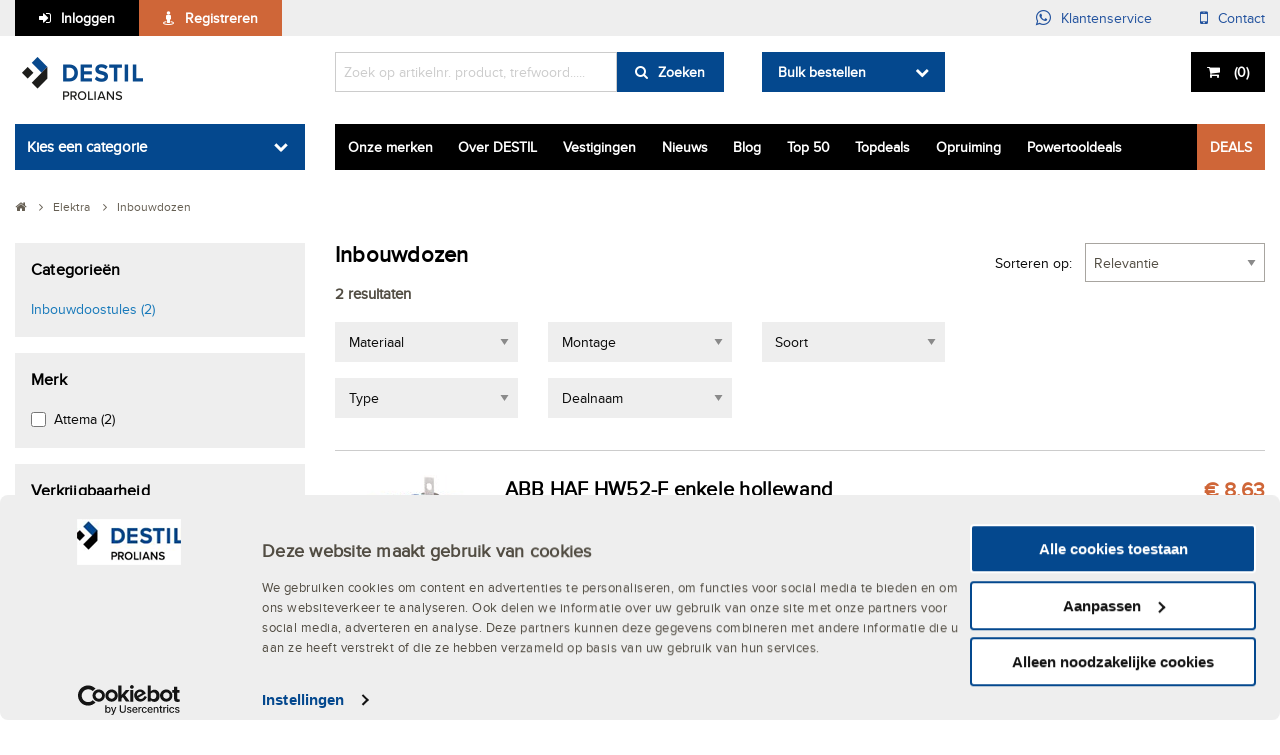

--- FILE ---
content_type: text/html; charset=utf-8
request_url: https://www.destil.nl/categorie/657933/inbouwdozen
body_size: 20230
content:





<!DOCTYPE html>
<!--[if lte IE 7]><html class="lt-ie10 old-ie" lang="nl"><![endif]-->
<!--[if IE 8]><html class="lt-ie10 ie8" lang="nl"><![endif]-->
<!--[if IE 9]><html class="lt-ie10 ie9" lang="nl"><![endif]-->
<!--[if gt IE 9]><!-->
<html lang="nl">
<!--<![endif]-->
<head>
    <!--
     ###################################

        Destil Release Info
        Env:        #{Octopus.Environment.Id}
        Rel:        #{Octopus.Release.Number}
        Prev Rel:   #{Octopus.Release.Previous.Number}
        Proj:       #{Octopus.Project.Name}

     ###################################
    -->

    <title>Inbouwdozen</title>
    <meta charset="utf-8" />
    <meta http-equiv="X-UA-Compatible" content="IE=edge" />
    
    <meta content="Overzicht van alle type inbouwdozen. Bij Destil.nl bestel je inbouwdozen eenvoudig. Voor 17.00 besteld, morgen al in huis.
" name="description" />
    
    



    <link href="/assets/styles/app.min.css?v=2020.16.448" rel="stylesheet" />
    



    <link rel="apple-touch-icon" sizes="180x180" href="/icons/destil_nl/apple-touch-icon.png">
    <link rel="icon" type="image/png" sizes="192x192" href="/icons/destil_nl/android-icon-192x192.png">
    <link rel="icon" type="image/png" href="/icons/destil_nl/favicon-32x32.png" sizes="32x32">
    <link rel="icon" type="image/png" href="/icons/destil_nl/favicon-16x16.png" sizes="16x16">
    <link rel="manifest" href="/icons/destil_nl/manifest.json">
    <link rel="mask-icon" href="/icons/destil_nl/safari-pinned-tab.svg" color="#5bbad5">

    <meta content="#22529e" name="theme-color" />
    <meta content="#ffffff" name="msapplication-TileColor" />
    <meta content="#22529e" name="msapplication-navbutton-color" />
    <meta content="Destil" name="application-name" />

    <meta name="viewport" content="width=device-width, initial-scale=1.0, maximum-scale=1.0, user-scalable=no">
    <style>
        #map-canvas {
            height: 100%;
        }
    </style>

    <script> !function(e,t,n,r,o,i,u,c,a,l){a=n.getElementsByTagName("head")[0],(l=n.createElement("script")).async=1,l.src=t,a.appendChild(l),r=n.cookie;try
{if(i=(" "+r).match(new RegExp("[; ]_tdbu=([^\\s;]*)")))for(u in o=decodeURI(i[1]).split("||"))(c=o[u].split("~~"))[1]&&(r.indexOf(c[0]+"=")>-1||(n.cookie=c[0]+"="+c[1]+";path=/;max-age=604800;domain=."+e,n.cookie="_1=1"))}
catch(e){} }("destil.nl","https://ds.destil.nl/faoh.js",document) </script>

</head>
<body data-module="globalinit">
    <noscript>
        <iframe src="//www.googletagmanager.com/ns.html?id=GTM-KGZV79" height="0" width="0" style="display: none; visibility: hidden"></iframe>
    </noscript>
    <script>
        (function (w, d, s, l, i) {
            w[l] = w[l] || []; w[l].push({
                'gtm.start':
                    new Date().getTime(), event: 'gtm.js'
            }); var f = d.getElementsByTagName(s)[0],
                j = d.createElement(s), dl = l != 'dataLayer' ? '&l=' + l : ''; j.async = true; j.src =
                    '//www.googletagmanager.com/gtm.js?id=' + i + dl; f.parentNode.insertBefore(j, f);
        })(window, document, 'script', 'dataLayer', 'GTM-KGZV79');
    </script>

    

    <div class="off-canvas-wrapper">
        
        <div class="off-canvas position-left" id="offCanvasLeft" data-off-canvas>
            
            <button class="close-button" aria-label="Close menu" type="button" data-close>
                <span aria-hidden="true">&times;</span>
            </button>

                    <div class="columns small-12 themebar-column">
            <div class="nav themebar">
                <ul>
                        <li><a class="btn btn-primary btn-icon-person float-left nav2" href="/proplan">Onze merken</a></li>                   
                        <li><a class="btn btn-primary btn-icon-person float-left nav2" href="/over-destil">Over DESTIL</a></li>                   
                        <li><a class="btn btn-primary btn-icon-person float-left nav2" href="/over-destil/vestigingen">Vestigingen</a></li>                   
                        <li><a class="btn btn-primary btn-icon-person float-left nav2" href="/nieuws">Nieuws</a></li>                   
                        <li><a class="btn btn-primary btn-icon-person float-left nav2" href="/blog">Blog</a></li>                   
                        <li><a class="btn btn-primary btn-icon-person float-left nav2" href="/top-50">Top 50</a></li>                   
                        <li><a class="btn btn-primary btn-icon-person float-left nav2" href="/deals/topdeals">Topdeals</a></li>                   
                        <li><a class="btn btn-primary btn-icon-person float-left nav2" href="/opruiming">Opruiming</a></li>                   
                        <li><a class="btn btn-primary btn-icon-person float-left nav2" href="/powertooldeals">Powertooldeals</a></li>                   

                        <li><a class="btn btn-quartiary btn-icon-person float-right nav2 actieBtn" href="/deals">DEALS</a></li>
                </ul>
            </div>
        </div>






        </div>
        

        
        <div class="off-canvas position-right" id="offCanvasRight" data-off-canvas>
            
            <div class="menuheader">
                <h3 class="offcanvas-header"></h3>
                <button class="close-button" aria-label="Close menu" type="button" data-close>
                    <span aria-hidden="true">&times;</span>
                </button>
            </div>

            <div class="menufilters"></div>

            
        </div>
        

        <div class="off-canvas-content" data-off-canvas-content>
            <header class="auto-sticky-header" data-module="sticky-header">
                <nav class="primary-nav">
                    <div class="row">
                        <div class="columns small-12 medium-12">

                            <a href="/login" class="btn float-left btn-primary btn-icon-login" >Inloggen</a><a href="/registreren" class="btn float-left btn-quartiary btn-icon-person" >Registreren</a>

                            <div class="float-right hide-for-small-only">
                                <a href="/klantenservice" class="btn float-left btn-primary-trans btn-icon-customerservice" >Klantenservice</a><a href="/klantenservice/contact" class="btn float-left btn-primary-trans btn-icon-contact" >Contact</a>
                            </div>
                        </div>
                    </div>
                </nav>

                <nav class="secondary-nav">
                    <div class="row">
                        <div class="columns small-12 medium-4 large-3">
                            <div class="hide-for-large">
                                <button type="button" class="btn btn-secondary icon-hamburger float-left" data-toggle="offCanvasLeft">Menu</button>
                            </div>
                            <a href="/" class="logo">
                                <img src="/-/media/platform/logos/destil-logo-website.ashx?h=53&amp;w=145&amp;la=nl-NL&amp;hash=99D17EC389F715944B5FC748A9D94E79" alt="" />





                            </a>
                        </div>

                        


<div class="columns small-12 medium-4 large-4">
    <div class="mainsearch" id="mainSearch" itemscope itemtype="http://schema.org/WebSite" >
        <meta itemprop="url" content="www.destil.nl" />
        <form data-module="autocomplete"
              itemprop="potentialAction"
              itemscope
              itemtype="http://schema.org/SearchAction"
              method="get"
              action="/zoekresultaten"
              v-on:submit.prevent="handleSubmit"
              sort="REL">



            
            <meta itemprop="target" content="https://www.destil.nl/zoekresultaten?k={k}&sort={sortOrder}" />
            <input id="searchBox"
                   v-model="searchTerm"
                   v-on:keyup="handleInput"
                   class="float-left keyword-search"
                   type="text"
                   name="k"
                   value=""
                   autocomplete="off"
                   placeholder='Zoek op artikelnr. product, trefwoord.....' />

            
            <div v-show="showResults"
                 id="searchResultsContainer"
                 class="row autoCompleteContainer"
                 style="display: none;">
                <div id="productResults"
                     class="columns small-12 large-7">
                    <div v-show="formattedResults.products.length > 0">
                        <h3>Gevonden producten ({{ searchResults.ProductCount }})</h3>
                        <ul>
                            <search-result v-for="product in formattedResults.products"
                                           v-bind:result="product"></search-result>
                        </ul>
                        <a v-if="searchResults.ProductCount > 10" class="btn btn-secondary" 
                           href="#" 
                           v-on:click.prevent="handleSubmit"
                        >
                            <span>Nog {{ searchResults.ProductCount - 10 }} andere producten gevonden.</span>
                        </a>
                    </div>
                    <div v-show="(formattedResults.products.length > 0) == false">
                        <h3>Geen producten gevonden</h3>
                    </div>
                </div>
                <div id="categoryAndContentResults"
                     class="columns small-12 large-5">
                    <div id="categoryResults"
                         class="columns small-12"
                         v-show="formattedResults.categories.length > 0">
                        <h3>Categorieën</h3>
                        <ul>
                            <search-result v-for="category in formattedResults.categories"
                                           v-bind:result="category"></search-result>
                        </ul>
                    </div>
                    <div id="categoryResults"
                         class="columns small-12"
                         v-show="(formattedResults.categories.length > 0) == false">
                        <h3>Geen categorieën gevonden</h3>
                    </div>

                    <hr />

                    <div id="contentResults"
                         class="columns small-12"
                         v-show="formattedResults.content.length > 0">
                        <h3>Gevonden content</h3>
                        <ul>
                            <search-result v-for="content in formattedResults.content"
                                           v-bind:result="content"></search-result>
                        </ul>
                    </div>
                    <div id="contentResults"
                         class="columns small-12"
                         v-show="(formattedResults.content.length > 0) == false">
                        <h3>Geen content gevonden</h3>
                    </div>
                </div>
            </div>
            <button class="btn btn-secondary btn-icon-search float-left show-for-large">Zoeken</button>
            <button class="btn btn-secondary btn-icon-search btn-formInline"></button>
        </form>
    </div>
</div><div class="columns show-for-large show-for-large large-2 medium-4 small-12">   
    <div class="bulk-order" data-module="bulkorder">
        <button class="btn btn-secondary" data-button>Bulk bestellen</button>
        <div class="bulk-order-window hidden" data-window>
            <div><input type="text" class="artikelnummer" placeholder="Artikelnummer" /></div>
            <div>
                <input type="text" class="aantal" placeholder="Aantal" />
            </div>
            <div><button id="bulk-order-atc" class="btn btn-primary">+</button></div>
        </div>
    </div>
</div><div class="columns large-3 medium-4 small-12 minicart-wrapper">

    <div class="minicart-container" data-module="minicart">
        <button class="btn btn-primary btn-icon-shoppingcart float-left minicart" data-button data-url="/afrekenen/winkelwagen"><span class="show-for-large"> </span>(<span class="minicart-amount">0</span>)</button>
    </div>

</div>

<div class="reveal" id="addProductDialog" data-module="product" data-reveal>
</div>

<div class="reveal" id="viewProductDialog" data-reveal>
</div>


                        
                    </div>

                    
                </nav>
            </header>
			
			

            <main>
                


<div class="row  ">
        <div class="columns large-3 small-12">

        <div class="dropdown-wrapper" data-module="dropdown" data-module-options='{"defaultOpened":false, "cannotBeClosed":false }'>

            <a class="dropdown-trigger " href="#">Kies een categorie</a>

            <nav class="dropdown">
                <ul class="dropdown-content">
<li class="has-children" data-columns="2">                                <a class="" href="#">Ankerwerk & Bevestigingsmiddelen</a>


<ul class="secondary-dropdown is-inactive">
    <li class="go-back"><a href="#">Alle categorieën</a></li>

<li class="has-children nocolumnbreak">            <a href="https://www.destil.nl/categorie/656958/ankerwerk">Ankerwerk</a>
<ul class='is-inactive'>                <li class="go-back"><a href="#">Terug</a></li>
                <li class="see-all">
                    <a href="https://www.destil.nl/categorie/656958/ankerwerk">Alle Ankerwerk</a>
                </li>
                    <li><a href="https://www.destil.nl/categorie/656959/bevestigingsankers" class="">Bevestigingsankers</a></li>
                    <li><a href="https://www.destil.nl/categorie/657047/houtverbindingen" class="">Houtverbindingen</a></li>
                    <li><a href="https://www.destil.nl/categorie/656966/bouwverankering" class="">Bouwverankering</a></li>
                    <li><a href="https://www.destil.nl/categorie/657047/houtverbindingen" class="">Houtverbindingen</a></li>
                    <li><a href="https://www.destil.nl/categorie/657121/spouwankers" class="">Spouwankers</a></li>
                    <li><a href="https://www.destil.nl/categorie/657158/transportankers" class="">Transportankers</a></li>
                <li class="see-all-bottom">
                    <a href="https://www.destil.nl/categorie/656958/ankerwerk">Alle Ankerwerk</a>
                </li>
</ul></li><li class="has-children nocolumnbreak">            <a href="https://www.destil.nl/categorie/657213/bevestigingsmaterialen">Bevestigingsmaterialen</a>
<ul class='is-inactive'>                <li class="go-back"><a href="#">Terug</a></li>
                <li class="see-all">
                    <a href="https://www.destil.nl/categorie/657213/bevestigingsmaterialen">Alle Bevestigingsmaterialen</a>
                </li>
                    <li><a href="https://www.destil.nl/categorie/657645/schroeven" class="">Schroeven</a></li>
                    <li><a href="https://www.destil.nl/categorie/657252/bouten" class="">Bouten</a></li>
                    <li><a href="https://www.destil.nl/categorie/657277/bouwverankering" class="">Bouwverankering</a></li>
                    <li><a href="https://www.destil.nl/categorie/657360/draadstangen" class="">Draadstangen</a></li>
                    <li><a href="https://www.destil.nl/categorie/657332/chemische%20verankering" class="">Chemische verankering</a></li>
                    <li><a href="https://www.destil.nl/categorie/657432/nagels" class="">Nagels</a></li>
                    <li><a href="https://www.destil.nl/categorie/657533/pluggen" class="">Pluggen</a></li>
                    <li><a href="https://www.destil.nl/categorie/657387/moeren" class="">Moeren</a></li>
                    <li><a href="https://www.destil.nl/categorie/657602/ringen" class="">Ringen</a></li>
                    <li><a href="https://www.destil.nl/categorie/659886/tapes" class="">Tapes</a></li>
                    <li><a href="https://www.destil.nl/categorie/657428/montagebanden" class="">Montagebanden</a></li>
                    <li><a href="https://www.destil.nl/categorie/657325/bundelbanden" class="">Bundelbanden</a></li>
                    <li><a href="https://www.destil.nl/categorie/657224/assortimenten" class="">Assortimenten</a></li>
                    <li><a href="https://www.destil.nl/categorie/657377/klinksystemen" class="">Klinksystemen</a></li>
                    <li><a href="https://www.destil.nl/categorie/657519/nieten" class="">Nieten</a></li>
                    <li><a href="https://www.destil.nl/categorie/657780/sluitingen" class="">Sluitingen</a></li>
                    <li><a href="https://www.destil.nl/categorie/659929/touw" class="">Touw</a></li>
                    <li><a href="https://www.destil.nl/categorie/657214/afdekkappen" class="">Afdekkappen</a></li>
                    <li><a href="https://www.destil.nl/categorie/659944/verbindingen" class="">Verbindingen</a></li>
                    <li><a href="https://www.destil.nl/categorie/701444/machine%20toebehoren" class="">Machine toebehoren</a></li>
                    <li><a href="https://www.destil.nl/categorie/657243/bevestigingssystemen" class="">Bevestigingssystemen</a></li>
                    <li><a href="https://www.destil.nl/categorie/657240/beugels" class="">Beugels</a></li>
                    <li><a href="https://www.destil.nl/categorie/657526/pennen" class="">Pennen</a></li>
                <li class="see-all-bottom">
                    <a href="https://www.destil.nl/categorie/657213/bevestigingsmaterialen">Alle Bevestigingsmaterialen</a>
                </li>
</ul></li></ul>

</li><li class="has-children" data-columns="1">                                <a class="" href="#">Beschermingsprofielen</a>


<ul class="secondary-dropdown is-inactive">
    <li class="go-back"><a href="#">Alle categorieën</a></li>

<li class="has-children">            <a href="https://www.destil.nl/categorie/659362/profielen">Profielen</a>
<ul class='is-inactive'>                <li class="go-back"><a href="#">Terug</a></li>
                <li class="see-all">
                    <a href="https://www.destil.nl/categorie/659362/profielen">Alle Profielen</a>
                </li>
                    <li><a href="https://www.destil.nl/categorie/665849/afdichtingsprofielen" class="">Afdichtingsprofielen</a></li>
                    <li><a href="https://www.destil.nl/categorie/659363/bouwprofielen" class="">Bouwprofielen</a></li>
                    <li><a href="https://www.destil.nl/categorie/665859/beglazingsprofielen" class="">Beglazingsprofielen</a></li>
                    <li><a href="https://www.destil.nl/categorie/665867/beschermingsprofielen" class="">Beschermingsprofielen</a></li>
                    <li><a href="https://www.destil.nl/categorie/659386/platen" class="">Platen</a></li>
                    <li><a href="https://www.destil.nl/categorie/659392/preventieprofielen" class="">Preventieprofielen</a></li>
                    <li><a href="https://www.destil.nl/categorie/659409/tochtprofielen" class="">Tochtprofielen</a></li>
                <li class="see-all-bottom">
                    <a href="https://www.destil.nl/categorie/659362/profielen">Alle Profielen</a>
                </li>
</ul></li></ul>

</li><li class="has-children" data-columns="2">                                <a class="" href="#">Bouwproducten & Klimmaterialen</a>


<ul class="secondary-dropdown is-inactive">
    <li class="go-back"><a href="#">Alle categorieën</a></li>

<li class="has-children nocolumnbreak">            <a href="https://www.destil.nl/categorie/664002/bouwproducten">Bouwproducten</a>
<ul class='is-inactive'>                <li class="go-back"><a href="#">Terug</a></li>
                <li class="see-all">
                    <a href="https://www.destil.nl/categorie/664002/bouwproducten">Alle Bouwproducten</a>
                </li>
                    <li><a href="https://www.destil.nl/categorie/664003/afdekmaterialen" class="">Afdekmaterialen</a></li>
                    <li><a href="https://www.destil.nl/categorie/664038/dakdoorvoeren" class="">Dakdoorvoeren</a></li>
                    <li><a href="https://www.destil.nl/categorie/1101811/dakramen" class="">Dakramen</a></li>
                    <li><a href="https://www.destil.nl/categorie/664072/isolatiematerialen" class="">Isolatiematerialen</a></li>
                    <li><a href="https://www.destil.nl/categorie/664088/luiken" class="">Luiken</a></li>
                    <li><a href="https://www.destil.nl/categorie/664093/matranden" class="">Matranden</a></li>
                    <li><a href="https://www.destil.nl/categorie/664112/rookgasafvoermaterialen" class="">Rookgasafvoermaterialen</a></li>
                    <li><a href="https://www.destil.nl/categorie/664128/species" class="">Species</a></li>
                    <li><a href="https://www.destil.nl/categorie/664209/vlieringtrappen" class="">Vlieringtrappen</a></li>
                    <li><a href="https://www.destil.nl/categorie/664044/folies" class="">Folies</a></li>
                    <li><a href="https://www.destil.nl/categorie/664077/lood" class="">Lood</a></li>
                    <li><a href="https://www.destil.nl/categorie/664010/afdichtingsbanden" class="">Afdichtingsbanden</a></li>
                    <li><a href="https://www.destil.nl/categorie/664118/roosters" class="">Roosters</a></li>
                    <li><a href="https://www.destil.nl/categorie/664139/ventilatie" class="">Ventilatie</a></li>
                <li class="see-all-bottom">
                    <a href="https://www.destil.nl/categorie/664002/bouwproducten">Alle Bouwproducten</a>
                </li>
</ul></li><li class="has-children nocolumnbreak">            <a href="https://www.destil.nl/categorie/659145/logistiek">Logistiek</a>
<ul class='is-inactive'>                <li class="go-back"><a href="#">Terug</a></li>
                <li class="see-all">
                    <a href="https://www.destil.nl/categorie/659145/logistiek">Alle Logistiek</a>
                </li>
                    <li><a href="https://www.destil.nl/categorie/659146/afbakeningsmiddelen" class="">Afbakeningsmiddelen</a></li>
                    <li><a href="https://www.destil.nl/categorie/659154/bebording" class="">Bebording</a></li>
                    <li><a href="https://www.destil.nl/categorie/659173/bedrijfswageninrichting" class="">Bedrijfswageninrichting</a></li>
                    <li><a href="https://www.destil.nl/categorie/792607/infrastructuur" class="">Infrastructuur</a></li>
                    <li><a href="https://www.destil.nl/categorie/661161/vlaggen" class="">Vlaggen</a></li>
                    <li><a href="https://www.destil.nl/categorie/661239/wielen" class="">Wielen</a></li>
                    <li><a href="https://www.destil.nl/categorie/659176/extern%20transport" class="">Extern transport</a></li>
                    <li><a href="https://www.destil.nl/categorie/659206/hijstechniek" class="">Hijstechniek</a></li>
                    <li><a href="https://www.destil.nl/categorie/659246/intern%20transport" class="">Intern transport</a></li>
                    <li><a href="https://www.destil.nl/categorie/659292/klimmaterialen" class="">Klimmaterialen</a></li>
                    <li><a href="https://www.destil.nl/categorie/659324/opbergmaterialen" class="">Opbergmaterialen</a></li>
                    <li><a href="https://www.destil.nl/categorie/661168/werkplaatsinrichting" class="">Werkplaatsinrichting</a></li>
                <li class="see-all-bottom">
                    <a href="https://www.destil.nl/categorie/659145/logistiek">Alle Logistiek</a>
                </li>
</ul></li></ul>

</li><li class="has-children" data-columns="2">                                <a class="" href="#">Elektra & Installatietechniek</a>


<ul class="secondary-dropdown is-inactive">
    <li class="go-back"><a href="#">Alle categorieën</a></li>

<li class="has-children">            <a href="https://www.destil.nl/categorie/657891/elektra">Elektra</a>
<ul class='is-inactive'>                <li class="go-back"><a href="#">Terug</a></li>
                <li class="see-all">
                    <a href="https://www.destil.nl/categorie/657891/elektra">Alle Elektra</a>
                </li>
                    <li><a href="https://www.destil.nl/categorie/657892/adereindhulzen" class="">Adereindhulzen</a></li>
                    <li><a href="https://www.destil.nl/categorie/657896/batterijen" class="">Batterijen</a></li>
                    <li><a href="https://www.destil.nl/categorie/657910/buisbevestigingssystemen" class="">Buisbevestigingssystemen</a></li>
                    <li><a href="https://www.destil.nl/categorie/657920/buishulpstukken" class="">Buishulpstukken</a></li>
                    <li><a href="https://www.destil.nl/categorie/657933/inbouwdozen" class="">Inbouwdozen</a></li>
                    <li><a href="https://www.destil.nl/categorie/657954/isolatie" class="">Isolatie</a></li>
                    <li><a href="https://www.destil.nl/categorie/657983/kabelbevestigingsmaterialen" class="">Kabelbevestigingsmaterialen</a></li>
                    <li><a href="https://www.destil.nl/categorie/657996/kabelhaspels" class="">Kabelhaspels</a></li>
                    <li><a href="https://www.destil.nl/categorie/657959/kabels" class="">Kabels</a></li>
                    <li><a href="https://www.destil.nl/categorie/658002/kabelschoenen" class="">Kabelschoenen</a></li>
                    <li><a href="https://www.destil.nl/categorie/658010/klemmenstroken" class="">Klemmenstroken</a></li>
                    <li><a href="https://www.destil.nl/categorie/658027/leidingkanaalsystemen" class="">Leidingkanaalsystemen</a></li>
                    <li><a href="https://www.destil.nl/categorie/658030/plintsystemen" class="">Plintsystemen</a></li>
                    <li><a href="https://www.destil.nl/categorie/658033/radio%20tv%20audio" class="">Radio tv Audio</a></li>
                    <li><a href="https://www.destil.nl/categorie/658044/schakelmaterialen" class="">Schakelmaterialen</a></li>
                    <li><a href="https://www.destil.nl/categorie/658093/smeltveiligheden" class="">Smeltveiligheden</a></li>
                    <li><a href="https://www.destil.nl/categorie/658098/verdeelblokken" class="">Verdeelblokken</a></li>
                    <li><a href="https://www.destil.nl/categorie/658107/verdeelkasten" class="">Verdeelkasten</a></li>
                    <li><a href="https://www.destil.nl/categorie/658113/verlichting" class="">Verlichting</a></li>
                <li class="see-all-bottom">
                    <a href="https://www.destil.nl/categorie/657891/elektra">Alle Elektra</a>
                </li>
</ul></li><li class="has-children nocolumnbreak">            <a href="https://www.destil.nl/categorie/658805/installatietechniek">Installatietechniek</a>
<ul class='is-inactive'>                <li class="go-back"><a href="#">Terug</a></li>
                <li class="see-all">
                    <a href="https://www.destil.nl/categorie/658805/installatietechniek">Alle Installatietechniek</a>
                </li>
                    <li><a href="https://www.destil.nl/categorie/665471/binnenriolering" class="">Binnenriolering</a></li>
                    <li><a href="https://www.destil.nl/categorie/658834/fittingen" class="">Fittingen</a></li>
                    <li><a href="https://www.destil.nl/categorie/658806/fittingen%20malleabel" class="">Fittingen malleabel</a></li>
                    <li><a href="https://www.destil.nl/categorie/658881/hemelwaterafvoer" class="">Hemelwaterafvoer</a></li>
                    <li><a href="https://www.destil.nl/categorie/658886/klimaatbeheersing" class="">Klimaatbeheersing</a></li>
                    <li><a href="https://www.destil.nl/categorie/658934/leidingklemmen" class="">Leidingklemmen</a></li>
                    <li><a href="https://www.destil.nl/categorie/701705/leidingwatertransport" class="">Leidingwatertransport</a></li>
                    <li><a href="https://www.destil.nl/categorie/658939/luchtsnelkoppelingen" class="">Luchtsnelkoppelingen</a></li>
                    <li><a href="https://www.destil.nl/categorie/658946/manometers" class="">Manometers</a></li>
                    <li><a href="https://www.destil.nl/categorie/658964/profielklemmen" class="">Profielklemmen</a></li>
                    <li><a href="https://www.destil.nl/categorie/665452/afdichting" class="">Afdichting</a></li>
                    <li><a href="https://www.destil.nl/categorie/658893/kogelkranen" class="">Kogelkranen</a></li>
                    <li><a href="https://www.destil.nl/categorie/658908/koppelingen" class="">Koppelingen</a></li>
                    <li><a href="https://www.destil.nl/categorie/658953/oorklemmen" class="">Oorklemmen</a></li>
                    <li><a href="https://www.destil.nl/categorie/659003/slangklemmen" class="">Slangklemmen</a></li>
                    <li><a href="https://www.destil.nl/categorie/659019/slangkoppelingen" class="">Slangkoppelingen</a></li>
                    <li><a href="https://www.destil.nl/categorie/659029/slangstukken" class="">Slangstukken</a></li>
                    <li><a href="https://www.destil.nl/categorie/659052/slangtules" class="">Slangtules</a></li>
                    <li><a href="https://www.destil.nl/categorie/659059/snelkoppelingen" class="">Snelkoppelingen</a></li>
                    <li><a href="https://www.destil.nl/categorie/658970/slangen" class="">Slangen</a></li>
                    <li><a href="https://www.destil.nl/categorie/659064/sproeiers" class="">Sproeiers</a></li>
                    <li><a href="https://www.destil.nl/categorie/659073/straalpijpen" class="">Straalpijpen</a></li>
                <li class="see-all-bottom">
                    <a href="https://www.destil.nl/categorie/658805/installatietechniek">Alle Installatietechniek</a>
                </li>
</ul></li></ul>

</li><li class="has-children" data-columns="2">                                <a class="" href="#">Gereedschappen</a>


<ul class="secondary-dropdown is-inactive">
    <li class="go-back"><a href="#">Alle categorieën</a></li>

<li class="has-children">            <a href="https://www.destil.nl/categorie/658167/handgereedschappen">Handgereedschappen</a>
<ul class='is-inactive'>                <li class="go-back"><a href="#">Terug</a></li>
                <li class="see-all">
                    <a href="https://www.destil.nl/categorie/658167/handgereedschappen">Alle Handgereedschappen</a>
                </li>
                    <li><a href="https://www.destil.nl/categorie/658171/aftekengereedschappen" class="">Aftekengereedschappen</a></li>
                    <li><a href="https://www.destil.nl/categorie/658231/automotive%20gereedschappen" class="">Automotive gereedschappen</a></li>
                    <li><a href="https://www.destil.nl/categorie/658310/bankschroeven" class="">Bankschroeven</a></li>
                    <li><a href="https://www.destil.nl/categorie/658324/beitels" class="">Beitels</a></li>
                    <li><a href="https://www.destil.nl/categorie/660330/bits" class="">Bits</a></li>
                    <li><a href="https://www.destil.nl/categorie/660377/blindklinktangen" class="">Blindklinktangen</a></li>
                    <li><a href="https://www.destil.nl/categorie/660383/carrosseriegereedschappen" class="">Carrosseriegereedschappen</a></li>
                    <li><a href="https://www.destil.nl/categorie/660393/demagnetiseringsapparaten" class="">Demagnetiseringsapparaten</a></li>
                    <li><a href="https://www.destil.nl/categorie/660397/demontagegereedschappen" class="">Demontagegereedschappen</a></li>
                    <li><a href="https://www.destil.nl/categorie/660445/deurklemmen" class="">Deurklemmen</a></li>
                    <li><a href="https://www.destil.nl/categorie/660449/dopsleutelgereedschappen" class="">Dopsleutelgereedschappen</a></li>
                    <li><a href="https://www.destil.nl/categorie/662529/draadborstels" class="">Draadborstels</a></li>
                    <li><a href="https://www.destil.nl/categorie/662518/drijvers" class="">Drijvers</a></li>
                    <li><a href="https://www.destil.nl/categorie/1091013/gereedschapsets" class="">Gereedschapsets</a></li>
                    <li><a href="https://www.destil.nl/categorie/662548/grijpgereedschappen" class="">Grijpgereedschappen</a></li>
                    <li><a href="https://www.destil.nl/categorie/662560/hamers" class="">Hamers</a></li>
                    <li><a href="https://www.destil.nl/categorie/662686/holpijpen" class="">Holpijpen</a></li>
                    <li><a href="https://www.destil.nl/categorie/662690/houtbewerkingsgereedschappen" class="">Houtbewerkingsgereedschappen</a></li>
                    <li><a href="https://www.destil.nl/categorie/662707/kitgereedschappen" class="">Kitgereedschappen</a></li>
                    <li><a href="https://www.destil.nl/categorie/662714/klemgereedschappen" class="">Klemgereedschappen</a></li>
                <li class="see-all-bottom">
                    <a href="https://www.destil.nl/categorie/658167/handgereedschappen">Alle Handgereedschappen</a>
                </li>
</ul></li><li class="has-children nocolumnbreak">            <a href="https://www.destil.nl/categorie/659647/verspanende%20gereedschappen">Verspanende gereedschappen</a>
<ul class='is-inactive'>                <li class="go-back"><a href="#">Terug</a></li>
                <li class="see-all">
                    <a href="https://www.destil.nl/categorie/659647/verspanende%20gereedschappen">Alle Verspanende gereedschappen</a>
                </li>
                    <li><a href="https://www.destil.nl/categorie/659648/beitels" class="">Beitels</a></li>
                    <li><a href="https://www.destil.nl/categorie/659685/boorgereedschappen" class="">Boorgereedschappen</a></li>
                    <li><a href="https://www.destil.nl/categorie/659688/boren" class="">Boren</a></li>
                    <li><a href="https://www.destil.nl/categorie/659777/bovenfrezen%20hout" class="">Bovenfrezen hout</a></li>
                    <li><a href="https://www.destil.nl/categorie/659861/draadsnijgereedschappen" class="">Draadsnijgereedschappen</a></li>
                    <li><a href="https://www.destil.nl/categorie/661675/draaigereedschappen" class="">Draaigereedschappen</a></li>
                    <li><a href="https://www.destil.nl/categorie/661697/freesgereedschappen" class="">Freesgereedschappen</a></li>
                    <li><a href="https://www.destil.nl/categorie/661690/freesgereedschappen%20hout" class="">Freesgereedschappen hout</a></li>
                    <li><a href="https://www.destil.nl/categorie/661700/frezen%20metaal" class="">Frezen metaal</a></li>
                    <li><a href="https://www.destil.nl/categorie/661777/gatzagen" class="">Gatzagen</a></li>
                    <li><a href="https://www.destil.nl/categorie/661800/ontbraamgereedschappen" class="">Ontbraamgereedschappen</a></li>
                    <li><a href="https://www.destil.nl/categorie/661808/polijstmiddelen" class="">Polijstmiddelen</a></li>
                    <li><a href="https://www.destil.nl/categorie/661826/ruimers" class="">Ruimers</a></li>
                    <li><a href="https://www.destil.nl/categorie/661889/schaafbeitels" class="">Schaafbeitels</a></li>
                    <li><a href="https://www.destil.nl/categorie/661853/schuurmiddelen" class="">Schuurmiddelen</a></li>
                    <li><a href="https://www.destil.nl/categorie/661835/schuurmiddelen%20non-woven" class="">Schuurmiddelen non-woven</a></li>
                    <li><a href="https://www.destil.nl/categorie/661892/slijpmiddelen" class="">Slijpmiddelen</a></li>
                    <li><a href="https://www.destil.nl/categorie/661960/zaagbladen" class="">Zaagbladen</a></li>
                <li class="see-all-bottom">
                    <a href="https://www.destil.nl/categorie/659647/verspanende%20gereedschappen">Alle Verspanende gereedschappen</a>
                </li>
</ul></li></ul>

</li><li class="has-children" data-columns="2">                                <a class="" href="#">Hang- en Sluitwerk</a>


<ul class="secondary-dropdown is-inactive">
    <li class="go-back"><a href="#">Alle categorieën</a></li>

<li class="has-children nocolumnbreak">            <a href="https://www.destil.nl/categorie/659958/bouwbeslag">Bouwbeslag</a>
<ul class='is-inactive'>                <li class="go-back"><a href="#">Terug</a></li>
                <li class="see-all">
                    <a href="https://www.destil.nl/categorie/659958/bouwbeslag">Alle Bouwbeslag</a>
                </li>
                    <li><a href="https://www.destil.nl/categorie/659966/deurbeslag" class="">Deurbeslag</a></li>
                    <li><a href="https://www.destil.nl/categorie/662364/veiligheidsbeslag" class="">Veiligheidsbeslag</a></li>
                    <li><a href="https://www.destil.nl/categorie/888710/deurgrepen" class="">Deurgrepen</a></li>
                    <li><a href="https://www.destil.nl/categorie/660300/deurnaalden" class="">Deurnaalden</a></li>
                    <li><a href="https://www.destil.nl/categorie/662135/leuninghouders" class="">Leuninghouders</a></li>
                    <li><a href="https://www.destil.nl/categorie/662155/postkasten" class="">Postkasten</a></li>
                    <li><a href="https://www.destil.nl/categorie/662163/raambeslag" class="">Raambeslag</a></li>
                    <li><a href="https://www.destil.nl/categorie/662311/schuifdeurbeslag" class="">Schuifdeurbeslag</a></li>
                    <li><a href="https://www.destil.nl/categorie/662066/garderobesystemen" class="">Garderobesystemen</a></li>
                    <li><a href="https://www.destil.nl/categorie/662099/haken" class="">Haken</a></li>
                    <li><a href="https://www.destil.nl/categorie/662132/kistgrepen" class="">Kistgrepen</a></li>
                    <li><a href="https://www.destil.nl/categorie/662146/luikbeslag" class="">Luikbeslag</a></li>
                    <li><a href="https://www.destil.nl/categorie/663999/vouwdeurbeslag" class="">Vouwdeurbeslag</a></li>
                <li class="see-all-bottom">
                    <a href="https://www.destil.nl/categorie/659958/bouwbeslag">Alle Bouwbeslag</a>
                </li>
</ul></li><li class="has-children nocolumnbreak">            <a href="https://www.destil.nl/categorie/660975/hang-%20en%20sluitwerk">Hang- en sluitwerk</a>
<ul class='is-inactive'>                <li class="go-back"><a href="#">Terug</a></li>
                <li class="see-all">
                    <a href="https://www.destil.nl/categorie/660975/hang-%20en%20sluitwerk">Alle Hang- en sluitwerk</a>
                </li>
                    <li><a href="https://www.destil.nl/categorie/660976/cilinders" class="">Cilinders</a></li>
                    <li><a href="https://www.destil.nl/categorie/661015/hangsloten" class="">Hangsloten</a></li>
                    <li><a href="https://www.destil.nl/categorie/661078/scharnieren" class="">Scharnieren</a></li>
                    <li><a href="https://www.destil.nl/categorie/663028/sloten" class="">Sloten</a></li>
                    <li><a href="https://www.destil.nl/categorie/663201/sluitwerk" class="">Sluitwerk</a></li>
                    <li><a href="https://www.destil.nl/categorie/661051/kluizen" class="">Kluizen</a></li>
                    <li><a href="https://www.destil.nl/categorie/665167/toegangscontrolesystemen" class="">Toegangscontrolesystemen</a></li>
                <li class="see-all-bottom">
                    <a href="https://www.destil.nl/categorie/660975/hang-%20en%20sluitwerk">Alle Hang- en sluitwerk</a>
                </li>
</ul></li></ul>

</li><li class="has-children" data-columns="3">                                <a class="" href="#">Home-Care en Beveiliging</a>


<ul class="secondary-dropdown is-inactive">
    <li class="go-back"><a href="#">Alle categorieën</a></li>

<li class="has-children">            <a href="https://www.destil.nl/categorie/657182/beveiliging">Beveiliging</a>
<ul class='is-inactive'>                <li class="go-back"><a href="#">Terug</a></li>
                <li class="see-all">
                    <a href="https://www.destil.nl/categorie/657182/beveiliging">Alle Beveiliging</a>
                </li>
                    <li><a href="https://www.destil.nl/categorie/657183/beveiliging%20elektronisch" class="">Beveiliging elektronisch</a></li>
                    <li><a href="https://www.destil.nl/categorie/657206/brandbeveiliging" class="">Brandbeveiliging</a></li>
                    <li><a href="https://www.destil.nl/categorie/1213005/smart%20home" class="">Smart Home</a></li>
                <li class="see-all-bottom">
                    <a href="https://www.destil.nl/categorie/657182/beveiliging">Alle Beveiliging</a>
                </li>
</ul></li><li class="has-children">            <a href="https://www.destil.nl/categorie/665181/home-care">Home-care</a>
<ul class='is-inactive'>                <li class="go-back"><a href="#">Terug</a></li>
                <li class="see-all">
                    <a href="https://www.destil.nl/categorie/665181/home-care">Alle Home-care</a>
                </li>
                    <li><a href="https://www.destil.nl/categorie/665182/badkamer%20en%20toilet" class="">Badkamer en Toilet</a></li>
                    <li><a href="https://www.destil.nl/categorie/665202/veiligheid" class="">Veiligheid</a></li>
                    <li><a href="https://www.destil.nl/categorie/665211/woningaanpassingen" class="">Woningaanpassingen</a></li>
                <li class="see-all-bottom">
                    <a href="https://www.destil.nl/categorie/665181/home-care">Alle Home-care</a>
                </li>
</ul></li><li class="has-children nocolumnbreak">            <a href="https://www.destil.nl/categorie/659430/sanitair">Sanitair</a>
<ul class='is-inactive'>                <li class="go-back"><a href="#">Terug</a></li>
                <li class="see-all">
                    <a href="https://www.destil.nl/categorie/659430/sanitair">Alle Sanitair</a>
                </li>
                    <li><a href="https://www.destil.nl/categorie/659431/badkamer" class="">Badkamer</a></li>
                    <li><a href="https://www.destil.nl/categorie/659439/kranen" class="">Kranen</a></li>
                    <li><a href="https://www.destil.nl/categorie/659443/toiletten" class="">Toiletten</a></li>
                <li class="see-all-bottom">
                    <a href="https://www.destil.nl/categorie/659430/sanitair">Alle Sanitair</a>
                </li>
</ul></li></ul>

</li><li class="has-children" data-columns="3">                                <a class="" href="#">Huishoudelijk & Kantoorartikelen</a>


<ul class="secondary-dropdown is-inactive">
    <li class="go-back"><a href="#">Alle categorieën</a></li>

<li class="has-children nocolumnbreak">            <a href="https://www.destil.nl/categorie/665217/huishoudelijk">Huishoudelijk</a>
<ul class='is-inactive'>                <li class="go-back"><a href="#">Terug</a></li>
                <li class="see-all">
                    <a href="https://www.destil.nl/categorie/665217/huishoudelijk">Alle Huishoudelijk</a>
                </li>
                    <li><a href="https://www.destil.nl/categorie/665233/keetartikelen" class="">Keetartikelen</a></li>
                    <li><a href="https://www.destil.nl/categorie/665218/afvalverzameling" class="">Afvalverzameling</a></li>
                <li class="see-all-bottom">
                    <a href="https://www.destil.nl/categorie/665217/huishoudelijk">Alle Huishoudelijk</a>
                </li>
</ul></li><li class="has-children">            <a href="https://www.destil.nl/categorie/901515/kantoorartikelen">Kantoorartikelen</a>
<ul class='is-inactive'>                <li class="go-back"><a href="#">Terug</a></li>
                <li class="see-all">
                    <a href="https://www.destil.nl/categorie/901515/kantoorartikelen">Alle Kantoorartikelen</a>
                </li>
                    <li><a href="https://www.destil.nl/categorie/901516/bureau-accessoires" class="">Bureau-accessoires</a></li>
                    <li><a href="https://www.destil.nl/categorie/901525/kantoormachines" class="">Kantoormachines</a></li>
                <li class="see-all-bottom">
                    <a href="https://www.destil.nl/categorie/901515/kantoorartikelen">Alle Kantoorartikelen</a>
                </li>
</ul></li><li class="has-children">            <a href="https://www.destil.nl/categorie/659082/kantoorinrichting">Kantoorinrichting</a>
<ul class='is-inactive'>                <li class="go-back"><a href="#">Terug</a></li>
                <li class="see-all">
                    <a href="https://www.destil.nl/categorie/659082/kantoorinrichting">Alle Kantoorinrichting</a>
                </li>
                    <li><a href="https://www.destil.nl/categorie/659083/meubilair" class="">Meubilair</a></li>
                    <li><a href="https://www.destil.nl/categorie/901528/presentatiemiddelen" class="">Presentatiemiddelen</a></li>
                <li class="see-all-bottom">
                    <a href="https://www.destil.nl/categorie/659082/kantoorinrichting">Alle Kantoorinrichting</a>
                </li>
</ul></li></ul>

</li><li class="has-children" data-columns="2">                                <a class="" href="#">IJzerwaren</a>


<ul class="secondary-dropdown is-inactive">
    <li class="go-back"><a href="#">Alle categorieën</a></li>

<li class="has-children nocolumnbreak">            <a href="https://www.destil.nl/categorie/657822/draadmaterialen">Draadmaterialen</a>
<ul class='is-inactive'>                <li class="go-back"><a href="#">Terug</a></li>
                <li class="see-all">
                    <a href="https://www.destil.nl/categorie/657822/draadmaterialen">Alle Draadmaterialen</a>
                </li>
                    <li><a href="https://www.destil.nl/categorie/657823/bewapeningsstaal" class="">Bewapeningsstaal</a></li>
                    <li><a href="https://www.destil.nl/categorie/657849/gaas" class="">Gaas</a></li>
                    <li><a href="https://www.destil.nl/categorie/657870/laselektroden" class="">Laselektroden</a></li>
                    <li><a href="https://www.destil.nl/categorie/657826/draad" class="">Draad</a></li>
                    <li><a href="https://www.destil.nl/categorie/657845/draadspanners" class="">Draadspanners</a></li>
                    <li><a href="https://www.destil.nl/categorie/657877/soldeer" class="">Soldeer</a></li>
                    <li><a href="https://www.destil.nl/categorie/657886/staaldraad" class="">Staaldraad</a></li>
                <li class="see-all-bottom">
                    <a href="https://www.destil.nl/categorie/657822/draadmaterialen">Alle Draadmaterialen</a>
                </li>
</ul></li><li class="has-children nocolumnbreak">            <a href="https://www.destil.nl/categorie/665262/ijzerwaren">IJzerwaren</a>
<ul class='is-inactive'>                <li class="go-back"><a href="#">Terug</a></li>
                <li class="see-all">
                    <a href="https://www.destil.nl/categorie/665262/ijzerwaren">Alle IJzerwaren</a>
                </li>
                    <li><a href="https://www.destil.nl/categorie/665444/wandrailsystemen" class="">Wandrailsystemen</a></li>
                    <li><a href="https://www.destil.nl/categorie/665286/ijzerwaren" class="">IJzerwaren</a></li>
                    <li><a href="https://www.destil.nl/categorie/665263/dragers" class="">Dragers</a></li>
                    <li><a href="https://www.destil.nl/categorie/665381/kabels" class="">Kabels</a></li>
                    <li><a href="https://www.destil.nl/categorie/665405/kettingen" class="">Kettingen</a></li>
                <li class="see-all-bottom">
                    <a href="https://www.destil.nl/categorie/665262/ijzerwaren">Alle IJzerwaren</a>
                </li>
</ul></li></ul>

</li><li class="has-children" data-columns="2">                                <a class="" href="#">Industrie</a>


<ul class="secondary-dropdown is-inactive">
    <li class="go-back"><a href="#">Alle categorieën</a></li>

<li class="has-children nocolumnbreak">            <a href="https://www.destil.nl/categorie/662019/aandrijftechniek">Aandrijftechniek</a>
<ul class='is-inactive'>                <li class="go-back"><a href="#">Terug</a></li>
                <li class="see-all">
                    <a href="https://www.destil.nl/categorie/662019/aandrijftechniek">Alle Aandrijftechniek</a>
                </li>
                    <li><a href="https://www.destil.nl/categorie/662020/afdichtingen" class="">Afdichtingen</a></li>
                    <li><a href="https://www.destil.nl/categorie/1174016/demontagegereedschappen" class="">Demontagegereedschappen</a></li>
                    <li><a href="https://www.destil.nl/categorie/662042/hydrauliek" class="">Hydrauliek</a></li>
                    <li><a href="https://www.destil.nl/categorie/663802/kettingaandrijvingen" class="">Kettingaandrijvingen</a></li>
                    <li><a href="https://www.destil.nl/categorie/663826/lagers" class="">Lagers</a></li>
                    <li><a href="https://www.destil.nl/categorie/663908/pneumatiek" class="">Pneumatiek</a></li>
                    <li><a href="https://www.destil.nl/categorie/663931/poelies" class="">Poelies</a></li>
                    <li><a href="https://www.destil.nl/categorie/663949/smering" class="">Smering</a></li>
                    <li><a href="https://www.destil.nl/categorie/663964/spanbussen" class="">Spanbussen</a></li>
                    <li><a href="https://www.destil.nl/categorie/663967/tandriemen" class="">Tandriemen</a></li>
                    <li><a href="https://www.destil.nl/categorie/701741/tandwielaandrijvingen" class="">Tandwielaandrijvingen</a></li>
                    <li><a href="https://www.destil.nl/categorie/663976/v-riemen" class="">V-riemen</a></li>
                <li class="see-all-bottom">
                    <a href="https://www.destil.nl/categorie/662019/aandrijftechniek">Alle Aandrijftechniek</a>
                </li>
</ul></li><li class="has-children">            <a href="https://www.destil.nl/categorie/659121/lastechniek">Lastechniek</a>
<ul class='is-inactive'>                <li class="go-back"><a href="#">Terug</a></li>
                <li class="see-all">
                    <a href="https://www.destil.nl/categorie/659121/lastechniek">Alle Lastechniek</a>
                </li>
                    <li><a href="https://www.destil.nl/categorie/659122/las-%20en%20snijapparatuur" class="">Las- en snijapparatuur</a></li>
                    <li><a href="https://www.destil.nl/categorie/659136/lasbescherming" class="">Lasbescherming</a></li>
                    <li><a href="https://www.destil.nl/categorie/659139/laspistolen" class="">Laspistolen</a></li>
                <li class="see-all-bottom">
                    <a href="https://www.destil.nl/categorie/659121/lastechniek">Alle Lastechniek</a>
                </li>
</ul></li></ul>

</li><li class="has-children" data-columns="1">                                <a class="" href="#">Interieur en Meubelbeslag</a>


<ul class="secondary-dropdown is-inactive">
    <li class="go-back"><a href="#">Alle categorieën</a></li>

<li class="has-children">            <a href="https://www.destil.nl/categorie/663532/meubelbeslag">Meubelbeslag</a>
<ul class='is-inactive'>                <li class="go-back"><a href="#">Terug</a></li>
                <li class="see-all">
                    <a href="https://www.destil.nl/categorie/663532/meubelbeslag">Alle Meubelbeslag</a>
                </li>
                    <li><a href="https://www.destil.nl/categorie/1216835/keukeninrichting" class="">Keukeninrichting</a></li>
                    <li><a href="https://www.destil.nl/categorie/663533/ladebeslag" class="">Ladebeslag</a></li>
                    <li><a href="https://www.destil.nl/categorie/663554/meubelbeslag" class="">Meubelbeslag</a></li>
                <li class="see-all-bottom">
                    <a href="https://www.destil.nl/categorie/663532/meubelbeslag">Alle Meubelbeslag</a>
                </li>
</ul></li></ul>

</li><li class="has-children" data-columns="1">                                <a class="" href="#">Kitten, Lijmen en Chemische producten</a>


<ul class="secondary-dropdown is-inactive">
    <li class="go-back"><a href="#">Alle categorieën</a></li>

<li class="has-children">            <a href="https://www.destil.nl/categorie/657784/chemie">Chemie</a>
<ul class='is-inactive'>                <li class="go-back"><a href="#">Terug</a></li>
                <li class="see-all">
                    <a href="https://www.destil.nl/categorie/657784/chemie">Alle Chemie</a>
                </li>
                    <li><a href="https://www.destil.nl/categorie/1213148/afdichtmiddelen" class="">Afdichtmiddelen</a></li>
                    <li><a href="https://www.destil.nl/categorie/1158884/anti-vocht%20producten" class="">Anti-vocht producten</a></li>
                    <li><a href="https://www.destil.nl/categorie/664221/autolakken" class="">Autolakken</a></li>
                    <li><a href="https://www.destil.nl/categorie/664429/onderhoudsmiddelen" class="">Onderhoudsmiddelen</a></li>
                    <li><a href="https://www.destil.nl/categorie/1213163/reinigingsmiddelen" class="">Reinigingsmiddelen</a></li>
                    <li><a href="https://www.destil.nl/categorie/664479/reparatiemiddelen" class="">Reparatiemiddelen</a></li>
                    <li><a href="https://www.destil.nl/categorie/664224/chemische%20producten" class="">Chemische producten</a></li>
                    <li><a href="https://www.destil.nl/categorie/664317/kitten" class="">Kitten</a></li>
                    <li><a href="https://www.destil.nl/categorie/664370/lijmen" class="">Lijmen</a></li>
                    <li><a href="https://www.destil.nl/categorie/664447/pastas" class="">Pasta&#39;s</a></li>
                    <li><a href="https://www.destil.nl/categorie/664465/pu-schuimen" class="">PU-schuimen</a></li>
                    <li><a href="https://www.destil.nl/categorie/664500/smeermiddelen" class="">Smeermiddelen</a></li>
                    <li><a href="https://www.destil.nl/categorie/657785/verf" class="">Verf</a></li>
                <li class="see-all-bottom">
                    <a href="https://www.destil.nl/categorie/657784/chemie">Alle Chemie</a>
                </li>
</ul></li></ul>

</li><li class="has-children" data-columns="1">                                <a class="" href="#">Machines</a>


<ul class="secondary-dropdown is-inactive">
    <li class="go-back"><a href="#">Alle categorieën</a></li>

<li class="has-children">            <a href="https://www.destil.nl/categorie/661268/machines">Machines</a>
<ul class='is-inactive'>                <li class="go-back"><a href="#">Terug</a></li>
                <li class="see-all">
                    <a href="https://www.destil.nl/categorie/661268/machines">Alle Machines</a>
                </li>
                    <li><a href="https://www.destil.nl/categorie/661269/accu%20gereedschappen" class="">Accu gereedschappen</a></li>
                    <li><a href="https://www.destil.nl/categorie/661348/elektrische%20gereedschappen" class="">Elektrische gereedschappen</a></li>
                    <li><a href="https://www.destil.nl/categorie/663432/pneumatische%20gereedschappen" class="">Pneumatische gereedschappen</a></li>
                    <li><a href="https://www.destil.nl/categorie/661500/handbediende%20machines" class="">Handbediende machines</a></li>
                    <li><a href="https://www.destil.nl/categorie/663499/stationaire%20machines" class="">Stationaire machines</a></li>
                    <li><a href="https://www.destil.nl/categorie/661531/machine%20onderdelen" class="">Machine onderdelen</a></li>
                    <li><a href="https://www.destil.nl/categorie/663416/motorische%20gereedschappen" class="">Motorische gereedschappen</a></li>
                    <li><a href="https://www.destil.nl/categorie/661544/machine%20toebehoren" class="">Machine toebehoren</a></li>
                    <li><a href="https://www.destil.nl/categorie/1091021/hydraulische%20electro%20machines" class="">Hydraulische (electro) machines</a></li>
                <li class="see-all-bottom">
                    <a href="https://www.destil.nl/categorie/661268/machines">Alle Machines</a>
                </li>
</ul></li></ul>

</li><li class="has-children" data-columns="2">                                <a class="" href="#">Tuin</a>


<ul class="secondary-dropdown is-inactive">
    <li class="go-back"><a href="#">Alle categorieën</a></li>

<li class="has-children">            <a href="https://www.destil.nl/categorie/1175282/tuinmachines">Tuinmachines</a>
<ul class='is-inactive'>                <li class="go-back"><a href="#">Terug</a></li>
                <li class="see-all">
                    <a href="https://www.destil.nl/categorie/1175282/tuinmachines">Alle Tuinmachines</a>
                </li>
                    <li><a href="https://www.destil.nl/categorie/1175283/accu%20tuinmachines" class="">Accu tuinmachines</a></li>
                    <li><a href="https://www.destil.nl/categorie/1175711/elektrische%20tuinmachines" class="">Elektrische tuinmachines</a></li>
                <li class="see-all-bottom">
                    <a href="https://www.destil.nl/categorie/1175282/tuinmachines">Alle Tuinmachines</a>
                </li>
</ul></li><li class="has-children nocolumnbreak">            <a href="https://www.destil.nl/categorie/659450/tuingereedschappen">Tuingereedschappen</a>
<ul class='is-inactive'>                <li class="go-back"><a href="#">Terug</a></li>
                <li class="see-all">
                    <a href="https://www.destil.nl/categorie/659450/tuingereedschappen">Alle Tuingereedschappen</a>
                </li>
                    <li><a href="https://www.destil.nl/categorie/659451/bijlen" class="">Bijlen</a></li>
                    <li><a href="https://www.destil.nl/categorie/659481/grondboren" class="">Grondboren</a></li>
                    <li><a href="https://www.destil.nl/categorie/659487/harken" class="">Harken</a></li>
                    <li><a href="https://www.destil.nl/categorie/659500/messen" class="">Messen</a></li>
                    <li><a href="https://www.destil.nl/categorie/659505/onkruidstekers" class="">Onkruidstekers</a></li>
                    <li><a href="https://www.destil.nl/categorie/659511/pikhouwelen" class="">Pikhouwelen</a></li>
                    <li><a href="https://www.destil.nl/categorie/659516/scharen" class="">Scharen</a></li>
                    <li><a href="https://www.destil.nl/categorie/659539/schoppen" class="">Schoppen</a></li>
                    <li><a href="https://www.destil.nl/categorie/659560/schuivers" class="">Schuivers</a></li>
                    <li><a href="https://www.destil.nl/categorie/659569/spades" class="">Spades</a></li>
                    <li><a href="https://www.destil.nl/categorie/659576/stelen" class="">Stelen</a></li>
                    <li><a href="https://www.destil.nl/categorie/659609/stokhouders" class="">Stokhouders</a></li>
                    <li><a href="https://www.destil.nl/categorie/659612/strooiwagens" class="">Strooiwagens</a></li>
                    <li><a href="https://www.destil.nl/categorie/1210048/tuinhamers" class="">Tuinhamers</a></li>
                    <li><a href="https://www.destil.nl/categorie/659616/vorken" class="">Vorken</a></li>
                    <li><a href="https://www.destil.nl/categorie/659623/vuilgrijpers" class="">Vuilgrijpers</a></li>
                    <li><a href="https://www.destil.nl/categorie/659626/zagen" class="">Zagen</a></li>
                <li class="see-all-bottom">
                    <a href="https://www.destil.nl/categorie/659450/tuingereedschappen">Alle Tuingereedschappen</a>
                </li>
</ul></li><li class="has-children">            <a href="https://www.destil.nl/categorie/1175254/tuinbewatering">Tuinbewatering</a>
<ul class='is-inactive'>                <li class="go-back"><a href="#">Terug</a></li>
                <li class="see-all">
                    <a href="https://www.destil.nl/categorie/1175254/tuinbewatering">Alle Tuinbewatering</a>
                </li>
                    <li><a href="https://www.destil.nl/categorie/1175633/buitenkranen" class="">Buitenkranen</a></li>
                    <li><a href="https://www.destil.nl/categorie/1175636/slangkoppelingen" class="">Slangkoppelingen</a></li>
                    <li><a href="https://www.destil.nl/categorie/1175643/tuinslangen" class="">Tuinslangen</a></li>
                    <li><a href="https://www.destil.nl/categorie/1175646/tuinslanghaspels" class="">Tuinslanghaspels</a></li>
                    <li><a href="https://www.destil.nl/categorie/1175255/tuinsproeiers" class="">Tuinsproeiers</a></li>
                <li class="see-all-bottom">
                    <a href="https://www.destil.nl/categorie/1175254/tuinbewatering">Alle Tuinbewatering</a>
                </li>
</ul></li><li class="has-children">            <a href="https://www.destil.nl/categorie/1175286/tuinproducten">Tuinproducten</a>
<ul class='is-inactive'>                <li class="go-back"><a href="#">Terug</a></li>
                <li class="see-all">
                    <a href="https://www.destil.nl/categorie/1175286/tuinproducten">Alle Tuinproducten</a>
                </li>
                    <li><a href="https://www.destil.nl/categorie/1175728/gronddoek" class="">Gronddoek</a></li>
                    <li><a href="https://www.destil.nl/categorie/1175287/tuinbeslag" class="">Tuinbeslag</a></li>
                    <li><a href="https://www.destil.nl/categorie/1175735/vlonders" class="">Vlonders</a></li>
                <li class="see-all-bottom">
                    <a href="https://www.destil.nl/categorie/1175286/tuinproducten">Alle Tuinproducten</a>
                </li>
</ul></li><li class="has-children">            <a href="https://www.destil.nl/categorie/1175278/stratenmakersgereedschappen">Stratenmakersgereedschappen</a>
<ul class='is-inactive'>                <li class="go-back"><a href="#">Terug</a></li>
                <li class="see-all">
                    <a href="https://www.destil.nl/categorie/1175278/stratenmakersgereedschappen">Alle Stratenmakersgereedschappen</a>
                </li>
                    <li><a href="https://www.destil.nl/categorie/1175279/egalisatiegereedschappen" class="">Egalisatiegereedschappen</a></li>
                    <li><a href="https://www.destil.nl/categorie/1175595/hijsklemmen" class="">Hijsklemmen</a></li>
                    <li><a href="https://www.destil.nl/categorie/1175602/klinkenrichters" class="">Klinkenrichters</a></li>
                    <li><a href="https://www.destil.nl/categorie/1175605/klinkentrekkers" class="">Klinkentrekkers</a></li>
                    <li><a href="https://www.destil.nl/categorie/1175610/knipmachines" class="">Knipmachines</a></li>
                    <li><a href="https://www.destil.nl/categorie/1175623/stratenmakershamers" class="">Stratenmakershamers</a></li>
                    <li><a href="https://www.destil.nl/categorie/1207242/tegeldragers" class="">Tegeldragers</a></li>
                    <li><a href="https://www.destil.nl/categorie/1175630/tegelverlegkarren" class="">Tegelverlegkarren</a></li>
                <li class="see-all-bottom">
                    <a href="https://www.destil.nl/categorie/1175278/stratenmakersgereedschappen">Alle Stratenmakersgereedschappen</a>
                </li>
</ul></li></ul>

</li><li class="has-children" data-columns="1">                                <a class="" href="#">Werkkleding, Werkschoenen en PBM</a>


<ul class="secondary-dropdown is-inactive">
    <li class="go-back"><a href="#">Alle categorieën</a></li>

<li class="has-children">            <a href="https://www.destil.nl/categorie/663613/pbm">PBM</a>
<ul class='is-inactive'>                <li class="go-back"><a href="#">Terug</a></li>
                <li class="see-all">
                    <a href="https://www.destil.nl/categorie/663613/pbm">Alle PBM</a>
                </li>
                    <li><a href="https://www.destil.nl/categorie/663614/ademhalingsbescherming" class="">Ademhalingsbescherming</a></li>
                    <li><a href="https://www.destil.nl/categorie/663632/ehbo" class="">EHBO</a></li>
                    <li><a href="https://www.destil.nl/categorie/663658/gehoorbescherming" class="">Gehoorbescherming</a></li>
                    <li><a href="https://www.destil.nl/categorie/663675/gelaatsbescherming" class="">Gelaatsbescherming</a></li>
                    <li><a href="https://www.destil.nl/categorie/663678/handbescherming" class="">Handbescherming</a></li>
                    <li><a href="https://www.destil.nl/categorie/663721/hoofdbescherming" class="">Hoofdbescherming</a></li>
                    <li><a href="https://www.destil.nl/categorie/663740/huidbescherming" class="">Huidbescherming</a></li>
                    <li><a href="https://www.destil.nl/categorie/1027903/hygine" class="">Hygi&#235;ne</a></li>
                    <li><a href="https://www.destil.nl/categorie/663745/lasbescherming" class="">Lasbescherming</a></li>
                    <li><a href="https://www.destil.nl/categorie/663754/lichaamsdelenbescherming" class="">Lichaamsdelenbescherming</a></li>
                    <li><a href="https://www.destil.nl/categorie/663766/oogbescherming" class="">Oogbescherming</a></li>
                    <li><a href="https://www.destil.nl/categorie/665496/sport-%20en%20vrijetijdskleding" class="">Sport- en vrijetijdskleding</a></li>
                    <li><a href="https://www.destil.nl/categorie/665507/valbeveiliging" class="">Valbeveiliging</a></li>
                    <li><a href="https://www.destil.nl/categorie/665599/werkkleding" class="">Werkkleding</a></li>
                    <li><a href="https://www.destil.nl/categorie/665528/werkschoenen" class="">Werkschoenen</a></li>
                <li class="see-all-bottom">
                    <a href="https://www.destil.nl/categorie/663613/pbm">Alle PBM</a>
                </li>
</ul></li></ul>

</li>                                <li>
                                    <a class="highlight" href="/opmaatzagen">OPMAATZAGEN</a>
                                </li>
                </ul>
            </nav>

        </div>

    </div>
        <div class="columns show-for-medium large-9 small-12 themebar-column">
            <div class="nav themebar">
                <ul>
                        <li><a class="btn btn-primary btn-icon-person float-left nav2" href="/proplan">Onze merken</a></li>                   
                        <li><a class="btn btn-primary btn-icon-person float-left nav2" href="/over-destil">Over DESTIL</a></li>                   
                        <li><a class="btn btn-primary btn-icon-person float-left nav2" href="/over-destil/vestigingen">Vestigingen</a></li>                   
                        <li><a class="btn btn-primary btn-icon-person float-left nav2" href="/nieuws">Nieuws</a></li>                   
                        <li><a class="btn btn-primary btn-icon-person float-left nav2" href="/blog">Blog</a></li>                   
                        <li><a class="btn btn-primary btn-icon-person float-left nav2" href="/top-50">Top 50</a></li>                   
                        <li><a class="btn btn-primary btn-icon-person float-left nav2" href="/deals/topdeals">Topdeals</a></li>                   
                        <li><a class="btn btn-primary btn-icon-person float-left nav2" href="/opruiming">Opruiming</a></li>                   
                        <li><a class="btn btn-primary btn-icon-person float-left nav2" href="/powertooldeals">Powertooldeals</a></li>                   

                        <li><a class="btn btn-quartiary btn-icon-person float-right nav2 actieBtn" href="/deals">DEALS</a></li>
                </ul>
            </div>
        </div>






</div>



				
				



<div class="row">
    <div class="columns small-12 hide-for-small-only">
        <ol class="list list-breadcrumbs">


                <li>
                    <a href="/">
                            <i class="fa fa-home hide-for-small-only"></i>
                            <span class="hide-for-small-only">Home</span>
                    </a>
                </li>
                <li>
                    <a href="https://www.destil.nl/categorie/657891/elektra">
                            <span>Elektra</span>
                    </a>
                </li>
                <li>
                    <a href="https://www.destil.nl/categorie/657933/inbouwdozen">
                            <span>Inbouwdozen</span>
                    </a>
                </li>
        </ol>
    </div>
</div>



<script type="application / ld + json">
    {
     "@context": "http://schema.org",
     "@type": "BreadcrumbList",
     "itemListElement":
        [
{"@type": "ListItem","position": 1,"item":{"@id": "/","name": "DESTIL | Groothandel voor bouw en industrie sinds 1865"}},{"@type": "ListItem","position": 2,"item":{"@id": "https://www.destil.nl/categorie/657891/elektra","name": "Elektra"}},{"@type": "ListItem","position": 3,"item":{"@id": "https://www.destil.nl/categorie/657933/inbouwdozen","name": "Inbouwdozen"}}        ]
    }
</script>

                


<div class="row  ">
    
    <div data-module="product-overview">
        <input id="PageID" name="PageID" type="hidden" value="4a11748f-3cdf-4cc9-8fed-7a56f8ebfccf" />
        <input data-val="true" data-val-required="The ShowDefaultStock field is required." id="ShowDefaultStock" name="ShowDefaultStock" type="hidden" value="False" />

        <div class="columns small-12 medium-3 productOverviewFacets hide-for-small-only" data-module="facet-accordion">
                    <div class="facet facet-filter" data-facet="category">
                        <h3 class="facet-title" data-link>Categorieën</h3>
                        <div class="facet-list"  data-target>
                            <div class="facet-list--top">


                                    <div class="check" data-cat-level="catlevel-7"><a href="https://www.destil.nl/categorie/657940/inbouwdoostules" rel="nofollow">Inbouwdoostules (2)</a></div>

                            </div>
                            <div class="facet-list--bottom">
                            </div>
                        </div>
                    </div>

                    <div class="facet facet-filter" data-facet="brand">
                        <div id="specificationHeader" data-spec="brand"></div>
                        <h3 class="facet-title">Merk</h3>
                        <div class="facet-list" >



        <div class="check">
<input class="basiccheckbox" data-title="Attema" data-val="true" data-val-required="The Checked field is required." data-value="Attema" id="brandFacet_Values_CS___8__locals1_visibleFacetValues_0__Checked" name="brandFacet.Values.CS$&lt;>8__locals1.visibleFacetValues[0].Checked" style="display:block;" type="checkbox" value="true" /><input name="brandFacet.Values.CS$&lt;>8__locals1.visibleFacetValues[0].Checked" type="hidden" value="false" />
            <label for="brandFacet_Values_CS___8__locals1_visibleFacetValues_0__Checked">Attema (2)</label>
        </div>



</div>
                    </div>

                        <div class="facet facet-filter" data-facet="stock_warehouses">
                            <div id="specificationHeader" data-spec="stock_warehouses"></div>
                            <h3 class="facet-title">Verkrijgbaarheid</h3>
                            <div class="facet-list">



        <div class="check">
<input class="basiccheckbox" data-title="centraal magazijn" data-val="true" data-val-required="The Checked field is required." data-value="00" id="stockFacet_Values_CS___8__locals1_visibleFacetValues_0__Checked" name="stockFacet.Values.CS$&lt;>8__locals1.visibleFacetValues[0].Checked" style="display:block;" type="checkbox" value="true" /><input name="stockFacet.Values.CS$&lt;>8__locals1.visibleFacetValues[0].Checked" type="hidden" value="false" />
            <label for="stockFacet_Values_CS___8__locals1_visibleFacetValues_0__Checked">Op voorraad in centraal magazijn (2)</label>
        </div>
        <div class="check">
            <input class="basiccheckbox" disabled="True" id="stockFacet_Values_stock_warehouses_select" name="stockFacet.Values.stock_warehouses_select" style="display:block;" type="checkbox" value="true" /><input name="stockFacet.Values.stock_warehouses_select" type="hidden" value="false" />
            <label for="stockFacet_Values_stock_warehouses_select">Op voorraad op jouw vestiging</label>
        </div>



</div>

                                <a href="#" class="icon icon-readmore show" data-module="location-selector" data-facet="stock_warehouses" data-available="01,04,14,18">Selecteer een vestiging</a>

                        </div>
                        <div class="reveal" id="selectLocation" data-reveal>
                        </div>




                <div class="facet facet-filter ">
                    <h3 class="facet-title" data-link>Prijs (van - tot)</h3>
                    <div id="price-slider" data-target data-module="sliderRange">
                        <div data-sliderrange></div><br />
                        <input class="price_range minrange" type="text" data-amountmin="2" readonly>
                        <input class="price_range maxrange" type="text" data-amountmax="9" readonly>
                    </div>
                </div>

            <div class="show-for-small-only" style="margin-bottom: 70px;">
                                <div class="facet facet-filter" data-facet="s1_sHeaderStandardmateriaal">
                                    <div id="specificationHeader" data-spec="sHeaderStandardmateriaal"></div>
                                    <h3 class="facet-title">Materiaal</h3>
                                    <div class="facet-list" >
        <div class="check">
<input class="basiccheckbox" data-title="kunststof" data-val="true" data-val-required="The Checked field is required." data-value="kunststof" id="Facets_0__Values_0__Checked" name="Facets[0].Values[0].Checked" style="display:block;" type="checkbox" value="true" /><input name="Facets[0].Values[0].Checked" type="hidden" value="false" />
            <label for="Facets_0__Values_0__Checked">kunststof (2)</label>
        </div>



</div>
                                </div>
                                <div class="facet facet-filter" data-facet="s1_sHeaderStandardmontage">
                                    <div id="specificationHeader" data-spec="sHeaderStandardmontage"></div>
                                    <h3 class="facet-title">Montage</h3>
                                    <div class="facet-list" >
        <div class="check">
<input class="basiccheckbox" data-title="inbouw" data-val="true" data-val-required="The Checked field is required." data-value="inbouw" id="Facets_1__Values_0__Checked" name="Facets[1].Values[0].Checked" style="display:block;" type="checkbox" value="true" /><input name="Facets[1].Values[0].Checked" type="hidden" value="false" />
            <label for="Facets_1__Values_0__Checked">inbouw (2)</label>
        </div>



</div>
                                </div>
                                <div class="facet facet-filter" data-facet="s1_sHeaderStandardsoort">
                                    <div id="specificationHeader" data-spec="sHeaderStandardsoort"></div>
                                    <h3 class="facet-title">Soort</h3>
                                    <div class="facet-list" >
        <div class="check">
<input class="basiccheckbox" data-title="duoinbouwdoos" data-val="true" data-val-required="The Checked field is required." data-value="duoinbouwdoos" id="Facets_2__Values_0__Checked" name="Facets[2].Values[0].Checked" style="display:block;" type="checkbox" value="true" /><input name="Facets[2].Values[0].Checked" type="hidden" value="false" />
            <label for="Facets_2__Values_0__Checked">duoinbouwdoos (1)</label>
        </div>
        <div class="check">
<input class="basiccheckbox" data-title="inbouwdoos" data-val="true" data-val-required="The Checked field is required." data-value="inbouwdoos" id="Facets_2__Values_1__Checked" name="Facets[2].Values[1].Checked" style="display:block;" type="checkbox" value="true" /><input name="Facets[2].Values[1].Checked" type="hidden" value="false" />
            <label for="Facets_2__Values_1__Checked">inbouwdoos (1)</label>
        </div>



</div>
                                </div>
                                <div class="facet facet-filter" data-facet="s1_sHeaderStandardtype">
                                    <div id="specificationHeader" data-spec="sHeaderStandardtype"></div>
                                    <h3 class="facet-title">Type</h3>
                                    <div class="facet-list" >
        <div class="check">
<input class="basiccheckbox" data-title="hw52-f" data-val="true" data-val-required="The Checked field is required." data-value="hw52-f" id="Facets_3__Values_0__Checked" name="Facets[3].Values[0].Checked" style="display:block;" type="checkbox" value="true" /><input name="Facets[3].Values[0].Checked" type="hidden" value="false" />
            <label for="Facets_3__Values_0__Checked">hw52-f (1)</label>
        </div>
        <div class="check">
<input class="basiccheckbox" data-title="u50" data-val="true" data-val-required="The Checked field is required." data-value="u50" id="Facets_3__Values_1__Checked" name="Facets[3].Values[1].Checked" style="display:block;" type="checkbox" value="true" /><input name="Facets[3].Values[1].Checked" type="hidden" value="false" />
            <label for="Facets_3__Values_1__Checked">u50 (1)</label>
        </div>



</div>
                                </div>
                                <div class="facet facet-filter" data-facet="s1_sheaderstandardDealNaam">
                                    <div id="specificationHeader" data-spec="sheaderstandardDealNaam"></div>
                                    <h3 class="facet-title">Dealnaam</h3>
                                    <div class="facet-list" >
        <div class="check">
<input class="basiccheckbox" data-title="opruiming" data-val="true" data-val-required="The Checked field is required." data-value="opruiming" id="Facets_4__Values_0__Checked" name="Facets[4].Values[0].Checked" style="display:block;" type="checkbox" value="true" /><input name="Facets[4].Values[0].Checked" type="hidden" value="false" />
            <label for="Facets_4__Values_0__Checked">opruiming (1)</label>
        </div>



</div>
                                </div>
            </div>


            <div class="filter-result-count show-for-small-only">
                <div class="btn btn-primary" data-close="">
                    Toon <span id="filteredResultCount">2</span> artikelen
                </div>
            </div>
        </div>

        <div class="columns small-12 medium-9">
            <div class="row facet-page-controls">
                <div class="columns small-12 medium-8">
                    <h1>
Inbouwdozen                    </h1>

                        <p>
                            <strong>
                                <span id="resultCount">2</span> resultaten
                            </strong>
                        </p>


                    <!-- show first facets above the results -->
                    <div class="row show-for-medium">
                            <div id="top5ProductFacets" class="productOverviewFacets">
                                            <div class="columns medium-6 large-4 multiSelectFacet">
                                                <div class="facet" data-facet="s1_sHeaderStandardmateriaal">
                                                    <div id="specificationHeader" data-spec="sHeaderStandardmateriaal"></div>

                                                    <div class="facet-list">
                                                        <select class="multiselectmenu" data-facet-title="Materiaal" data-facet-fulltitle="Materiaal">
                                                                    <option data-option-value="kunststof"   data-option-title="kunststof" data-option-name="Facets[0].Values[0].Checked" data-option-id="p_0_kunststof_0">kunststof (2)</option>



;
                                                        </select>
                                                    </div>
                                                </div>
                                            </div>
                                            <div class="columns medium-6 large-4 multiSelectFacet">
                                                <div class="facet" data-facet="s1_sHeaderStandardmontage">
                                                    <div id="specificationHeader" data-spec="sHeaderStandardmontage"></div>

                                                    <div class="facet-list">
                                                        <select class="multiselectmenu" data-facet-title="Montage" data-facet-fulltitle="Montage">
                                                                    <option data-option-value="inbouw"   data-option-title="inbouw" data-option-name="Facets[1].Values[0].Checked" data-option-id="p_1_inbouw_0">inbouw (2)</option>



;
                                                        </select>
                                                    </div>
                                                </div>
                                            </div>
                                            <div class="columns medium-6 large-4 multiSelectFacet">
                                                <div class="facet" data-facet="s1_sHeaderStandardsoort">
                                                    <div id="specificationHeader" data-spec="sHeaderStandardsoort"></div>

                                                    <div class="facet-list">
                                                        <select class="multiselectmenu" data-facet-title="Soort" data-facet-fulltitle="Soort">
                                                                    <option data-option-value="duoinbouwdoos"   data-option-title="duoinbouwdoos" data-option-name="Facets[2].Values[0].Checked" data-option-id="p_2_duoinbouwdoos_0">duoinbouwdoos (1)</option>
        <option data-option-value="inbouwdoos"   data-option-title="inbouwdoos" data-option-name="Facets[2].Values[1].Checked" data-option-id="p_2_inbouwdoos_1">inbouwdoos (1)</option>



;
                                                        </select>
                                                    </div>
                                                </div>
                                            </div>
                                            <div class="columns medium-6 large-4 multiSelectFacet">
                                                <div class="facet" data-facet="s1_sHeaderStandardtype">
                                                    <div id="specificationHeader" data-spec="sHeaderStandardtype"></div>

                                                    <div class="facet-list">
                                                        <select class="multiselectmenu" data-facet-title="Type" data-facet-fulltitle="Type">
                                                                    <option data-option-value="hw52-f"   data-option-title="hw52-f" data-option-name="Facets[3].Values[0].Checked" data-option-id="p_3_hw52-f_0">hw52-f (1)</option>
        <option data-option-value="u50"   data-option-title="u50" data-option-name="Facets[3].Values[1].Checked" data-option-id="p_3_u50_1">u50 (1)</option>



;
                                                        </select>
                                                    </div>
                                                </div>
                                            </div>
                                            <div class="columns medium-6 large-4 multiSelectFacet">
                                                <div class="facet" data-facet="s1_sheaderstandardDealNaam">
                                                    <div id="specificationHeader" data-spec="sheaderstandardDealNaam"></div>

                                                    <div class="facet-list">
                                                        <select class="multiselectmenu" data-facet-title="Dealnaam" data-facet-fulltitle="Dealnaam">
                                                                    <option data-option-value="opruiming"   data-option-title="opruiming" data-option-name="Facets[4].Values[0].Checked" data-option-id="p_4_opruiming_0">opruiming (1)</option>



;
                                                        </select>
                                                    </div>
                                                </div>
                                            </div>
                                <div class="columns medium-6 large-4 float-left">
                                </div>
                            </div>
                    </div>

                </div>
                    <div class="columns medium-4 show-for-medium">

                        <div class="row">
                            <div class="columns medium-12 float-right sort-options">
                                <label for="sort">Sorteren op:</label>
                                <select id="sort">
                                        <option value="QTY" >Best verkocht</option>
                                        <option value="REL" selected>Relevantie</option>
                                        <option value="AZ" >Titel (A-Z)</option>
                                        <option value="ZA" >Titel (Z-A)</option>
                                        <option value="01" >Prijs (min-max)</option>
                                        <option value="10" >Prijs (max-min)</option>
                                        <option value="MAZ" >Merk (A-Z)</option>
                                        <option value="MZA" >Merk (Z-A)</option>
                                </select>
                            </div>
                        </div>

                        <div id="extraFilters" class="row facet-page-controls productOverviewFacets extra-filters">

                        </div>

                    </div>

                <div class="columns small-12" data-module="truncateText">
                    
                </div>
            </div>

            <div class="row facet-page-controls productOverviewFacets show-for-small-only">
                <div class="columns small-6 ">
                    <button class="btn btn-primary" data-toggle="offCanvasRight">Filters</button>
                </div>

                <div class="columns small-6 float-right sort-options">
                    <label for="sort" class="hide-for-small-only">Sorteren op:</label>
                    <select id="sort">
                            <option value="QTY" >Best verkocht</option>
                            <option value="REL" selected>Relevantie</option>
                            <option value="AZ" >Titel (A-Z)</option>
                            <option value="ZA" >Titel (Z-A)</option>
                            <option value="01" >Prijs (min-max)</option>
                            <option value="10" >Prijs (max-min)</option>
                            <option value="MAZ" >Merk (A-Z)</option>
                            <option value="MZA" >Merk (Z-A)</option>
                    </select>
                </div>
            </div>

            <div class="row facet-page-controls productOverviewFacets show-for-small-only">



                    <div class="columns small-12 medium-3 show-barcodes float-left">
                        <input id="showBarcodes" type="checkbox" data-module="barcode">
                        <label for="showBarcodes" class="checkbox">Toon barcodes</label>
                        <span class="explanation has-tip top" data-tooltip data-allow-html="true" data-click-open="true" aria-haspopup="true" data-disable-hover="false" tabindex="1" title="Klik hier om de barcodes van de artikelen zichtbaar te maken. Deze kunnen gescand worden met de DESTIL App">
                            <i class="fa fa-question-circle"></i>
                        </span>
                    </div>
            </div>

            <div class="row facet-filtered-by">
                <div class="columns small-12">
                    <ul class="list list-inline list-filter-control">
                        <li>Ingestelde filters:</li>
                        <li>
                            <ul class="list list-inline" id="list-filter-controller"></ul>
                        </li>
                        <li id="deleteAll" class="deleteAll float-right"><a href="javascript:void(0);">Filters wissen x</a></li>
                    </ul>
                </div>
            </div>

            <div data-list data-url="/Platform/Product/ProductOverviewList" class="productoverview" id="producten" data-module="product">
                


        <div class="row product product-single">

            <div class="columns small-12 medium-push-2 medium-6 product__details">
                <a href="/producten/100706456/abb-haf-hw52-f-enkele-hollewand-inbouwdoos-50mm-rond-blauw">
                    <h3>ABB HAF HW52-F enkele hollewand inbouwdoos - 50mm - rond - blauw</h3>
                </a>

                <p>
                    Artikelnr. 100706456 | Merk: <a href="/vendor?brand=Attema">Attema</a> | EAN: 8712507140982                </p>
            </div>

            <div class="columns small-12 medium-pull-6 medium-2 product__image column-first">
                <a href="/producten/100706456/abb-haf-hw52-f-enkele-hollewand-inbouwdoos-50mm-rond-blauw">

                    <img src="/data/media/images/products/f/5/c/ABB-HAF-HW52-F-enkele-hollewand-inbouwdoos-50mm-rond-blauw-2.jpg?maxwidth=140&maxheight=140" alt="ABB HAF HW52-F enkele hollewand inbouwdoos - 50mm - rond - blauw" />
                </a>
            </div>

            <div class="columns small-12 medium-3 product__barcode barcode-list">
                <img src="[data-uri]" alt="" />
            </div>

            <div class="columns small-12 medium-4 large-3 product__actions column-last">
                <div class="product__price ">
                    <span class="price price--large">€ 8,63</span>
                </div>

                <div class="product__quantity" data-qpp="1">
<select data-quantity-select="" id="qty" name="qty"><option value="1">1 stuk</option>
<option value="2">2 stuks</option>
<option value="3">3 stuks</option>
<option value="4">4 stuks</option>
<option value="5">5 stuks</option>
<option value="input">...</option>
</select>                        <input type="number" min="0" style="display: none;" placeholder="Aantal" data-quantity-input />
                        <button class="btn btn-quartiary" data-product="100706456" data-hidedialog="" data-addtocart title="Toevoegen aan winkelwagen"><i class="fa fa-cart-plus" aria-hidden="true"></i> <span class="show-for-small-only">In winkelwagen</span></button>
                                    </div>


                <div class="banner  banner--availability banner--availability-small" data-availability-status="Delivery1">Op voorraad. Op werkdagen voor 17.00 uur besteld, dezelfde dag verzonden.</div>
            </div>
        </div>
        <div class="row product product-single">

            <div class="columns small-12 medium-push-2 medium-6 product__details">
                <a href="/producten/200112049/duoinbouwdoos-koppelbaar-50-mm-met-tuit-4515000">
                    <h3>duoinbouwdoos koppelbaar 50 mm met tuit 4515000</h3>
                </a>

                <p>
                    Artikelnr. 200112049 | Merk: <a href="/vendor?brand=Attema">Attema</a> | EAN: 8712259179209                </p>
            </div>

            <div class="columns small-12 medium-pull-6 medium-2 product__image column-first">
                <a href="/producten/200112049/duoinbouwdoos-koppelbaar-50-mm-met-tuit-4515000">
                        <span class="banner banner--discount banner--top-left">-57%</span>

                    <img src="/data/media/images/products/7/5/a/duoinbouwdoos-koppelbaar-50-mm-met-tuit-4515000-2.jpg?maxwidth=140&maxheight=140" alt="duoinbouwdoos koppelbaar 50 mm met tuit 4515000" />
                </a>
            </div>

            <div class="columns small-12 medium-3 product__barcode barcode-list">
                <img src="[data-uri]" alt="" />
            </div>

            <div class="columns small-12 medium-4 large-3 product__actions column-last">
                <div class="product__price ">
                        <span class="linetrough">€ 5,88</span>
                    <span class="price price--large">€ 2,50</span>
                </div>

                <div class="product__quantity" data-qpp="1">
<select data-quantity-select="" id="qty" name="qty"><option value="1">1 stuk</option>
<option value="2">2 stuks</option>
<option value="3">3 stuks</option>
<option value="4">4 stuks</option>
<option value="5">5 stuks</option>
<option value="input">...</option>
</select>                        <input type="number" min="0" style="display: none;" placeholder="Aantal" data-quantity-input />
                        <button class="btn btn-quartiary" data-product="200112049" data-hidedialog="" data-addtocart title="Toevoegen aan winkelwagen"><i class="fa fa-cart-plus" aria-hidden="true"></i> <span class="show-for-small-only">In winkelwagen</span></button>
                                    </div>


                <div class="banner  banner--availability banner--availability-small" data-availability-status="Delivery1">Op voorraad. Op werkdagen voor 17.00 uur besteld, dezelfde dag verzonden.</div>
            </div>
        </div>



            </div>

<script>
dataLayer.push({
'ecommerce': {
'impressions': [{"name":"ABB HAF HW52-F enkele hollewand inbouwdoos - 50mm - rond - blauw","id":"100706456","brand":"Attema","category":"Elektra/Inbouwdozen/Inbouwdoostules/Inbouwdoostules","variant":null,"price":"8,625","list":"Default","position":"1"},{"name":"duoinbouwdoos koppelbaar 50 mm met tuit 4515000","id":"200112049","brand":"Attema","category":"Elektra/Inbouwdozen/Inbouwdoostules/Inbouwdoostules","variant":null,"price":"2,5","list":"Default","position":"2"}]
}
});
</script>

            

<div class="generic-loader" id="loader" style="display: none;">

    <svg class="loader" version="1.1" xmlns="http://www.w3.org/2000/svg" xmlns:xlink="http://www.w3.org/1999/xlink" x="0px" y="0px" width="40px" height="40px" viewBox="0 0 50 50" style="enable-background:new 0 0 50 50;" xml:space="preserve">
    <path d="M43.935,25.145c0-10.318-8.364-18.683-18.683-18.683c-10.318,0-18.683,8.365-18.683,18.683h4.068c0-8.071,6.543-14.615,14.615-14.615c8.072,0,14.615,6.543,14.615,14.615H43.935z">
    <animateTransform attributeType="xml" attributeName="transform" type="rotate" from="0 25 25" to="360 25 25" dur="1.2s" repeatCount="indefinite" />

         </path>
     </svg>

</div>

        </div>


        
        <!-- overige facets in popup tonen -->
        <div class="show-for-medium">
        </div>

    </div>

</div>




            </main>
			


            <footer class="highlight-tertiary padded-medium">
                <div class="row" data-module="footer">
                        <div class="columns large-2 small-12"
        data-module=accordion data-module-options={&quot;triggerOnTablet&quot;:true}>

        <h4 data-link="" class="hide-for-large"> 
            Over DESTIL
        </h4>

        <h4 class="show-for-large"><a href="/over-destil">OVER DESTIL</a></h4>
<ul style="display: block;" data-target="true">
    <li class="hide-for-large"><a href="/over-destil">Over DESTIL</a></li>
    <li><a href="/over-destil/het-mvo-beleid-van-destil">Het MVO beleid</a></li>
    <li><a href="/over-destil/services-en-solutions">Services en Solutions</a></li>
    <li><a href="/over-destil/vestigingen">Vestigingen</a></li>
    <li><a href="/over-destil/specialismen">Specialismen</a></li>
    <li><a href="/proplan">DESTIL ProPlan</a></li>
    <li><a rel="noopener noreferrer" href="http://www.mysterymountain.nl/" target="_blank">Mystery Mountain</a></li>
</ul>

        
    </div>
    <div class="columns large-2 small-12"
        data-module=accordion data-module-options={&quot;triggerOnTablet&quot;:true}>

        <h4 data-link="" class="hide-for-large"> 
            Actualiteiten
        </h4>

        <h4 class="show-for-large"><a href="/blog">ACTUALITEITEN</a></h4>
<ul style="display: block;" data-target="true">
    <li><a href="/deals">DESTIL Deals</a></li>
    <li><a href="/nieuws">Nieuws</a></li>
    <li><a href="/over-destil/vacatures">Vacatures</a></li>
    <li><a href="/blog">Blog</a></li>
</ul>

        
    </div>
    <div class="columns large-2 small-12"
        data-module=accordion data-module-options={&quot;triggerOnTablet&quot;:true}>

        <h4 data-link="" class="hide-for-large"> 
            Klantenservice
        </h4>

        <h4 class="show-for-large"><a href="/klantenservice">KLANTENSERVICE</a></h4>
<ul style="display: block;" data-target="true">
    <li class="hide-for-large"><a href="/klantenservice">Klantenservice</a></li>
    <li><a href="/klantenservice/faq">Veelgestelde vragen</a>&nbsp;</li>
    <li><a href="/klantenservice/faq/mijn-destil-account">Mijn DESTIL account</a></li>
    <li><a href="/klantenservice/faq/bestellen">Bestellen</a></li>
    <li><a href="/klantenservice/faq/betalen">Betalen</a></li>
    <li><a href="/klantenservice/faq/bezorgen-en-afhalen">Bezorgen &amp; afhalen</a></li>
    <li><a href="/klantenservice/veiligheid-en-privacy">Privacy</a></li>
    <li><a href="/klantenservice/veiligheid-en-privacy/algemene-voorwaarden">Algemene voorwaarden</a></li>
</ul>

        
    </div>
    <div class="columns large-2 small-12"
        data-module=accordion data-module-options={&quot;triggerOnTablet&quot;:true}>

        <h4 data-link="" class="hide-for-large"> 
            Digitale oplossingen
        </h4>

        <h4 class="show-for-large"><a href="/over-destil/services-en-solutions/digital-solutions">DIGITAL SOLUTIONS</a></h4>
<ul style="display: block;" data-target="true">
    <li class="hide-for-large"><a href="/over-destil/services-en-solutions/digital-solutions">Digitale oplossingen</a></li>
    <li><a href="/over-destil/services-en-solutions/digital-solutions/click-en-collect">Click en Collect</a></li>
    <li><a href="/over-destil/services-en-solutions/digital-solutions/digitaal-samenwerken">Digitaal samenwerken</a></li>
    <li><a href="/over-destil/services-en-solutions/digital-solutions/oci-koppeling">OCI-koppeling</a></li>
    <li><a href="/over-destil/services-en-solutions/digital-solutions/scan-app">DESTIL Scan App</a></li>
    <li><a href="/over-destil/services-en-solutions/digital-solutions/webshop">Webshop</a></li>
    <li><a href="/over-destil/services-en-solutions/digital-solutions/bestellijsten">Bestellijsten</a></li>
    <li><a rel="noopener noreferrer" href="https://altrex.com/nl_NL/steigers/steigerconfigurator/destil" target="_blank">Altrex steigerconfigurator</a></li>
</ul>

        
    </div>
    <div class="columns large-2 small-12"
        >

        <h4 data-link="" class="hide-for-large"> 
            Contact
        </h4>

        <h4 class="show-for-large"><a href="https://www.destil.nl/klantenservice/contact">CONTACT</a></h4>
<span class="subtext">Onze medewerkers helpen je graag verder. Bel, mail of chat met ons.</span>
<ul class="customerservice" data-target="true">
    <li><em class="fa fa-mobile" aria-hidden="true"></em>
    <h4 class="primary"><a href="tel:+31134653000">(013) 465 30 00</a></h4>
    </li>
    <li><span class="subtext">Op werkdagen tussen <strong>07.30 en 17.00</strong></span></li>
    <li><em class="fa fa-envelope-o" aria-hidden="true"></em>
    <h4 class="secondary"><a href="/cdn-cgi/l/email-protection#553c3b333a15313026213c397b3b39"><span class="__cf_email__" data-cfemail="0b62656d644b6f6e787f6267256567">[email&#160;protected]</span></a></h4>
    </li>
    <li><em class="fa fa-brands fa-whatsapp" aria-hidden="true" style="color: #04488e;font-size: 1.8rem;margin-top: .3rem;"></em>
    <h4 class="secondary"><a rel="noopener noreferrer" href="https://wa.me/message/62XLL277ILDZP1?src=qr" target="_blank">Whatsapp met ons</a></h4>
    </li>
</ul>
<h4 class="secondary">Volg ons op:</h4>
<p><a rel="noopener noreferrer" href="https://www.facebook.com/DESTILBV" target="_blank"><img alt="" src="/-/media/platform/destil-prolians/2025/socials-in-footer/facebook25px.ashx" /></a>&nbsp; &nbsp; &nbsp;<a href="https://www.instagram.com/destil_bv/ target="><img alt="" src="/-/media/platform/destil-prolians/2025/socials-in-footer/instagram25px.ashx" /></a>&nbsp; &nbsp; &nbsp;<a rel="noopener noreferrer" href="https://www.linkedin.com/company/destil/" target="_blank"><img alt="" src="/-/media/platform/destil-prolians/2025/socials-in-footer/linkedin25px.ashx" /></a>&nbsp; &nbsp; &nbsp;<a rel="noopener noreferrer" href="https://www.youtube.com/user/DestilBV" target="_blank"><img alt="" src="/-/media/platform/destil-prolians/2025/socials-in-footer/youtube25px.ashx" /></a></p>
<p>
<span class="subtext">Aanmelden voor onze nieuwsbrief? Klik <a href="/destil-nieuwsbrief">hier</a>!</span></p>
<p><span class="subtext">Bestel altijd en snel via de <strong>DESTIL Scan App</strong></span></p>
<p><a rel="noopener noreferrer" href="https://apps.apple.com/nl/app/destil/id1318162275" target="_blank" title="DESTIL Scan App via de App store"><img alt="DESTIL Scan App via App store" src="/-/media/platform/destil_nl/scan-app/destil-scanapp-appstore.ashx?la=nl-nl" /></a>&nbsp;<a rel="noopener noreferrer" href="https://play.google.com/store/apps/details?id=com.estatetilburg.destil.bar" target="_blank" title="DESTIL Scan App via de Google Playstore"><img alt="DESTIL Scan App Google Playstore" src="/-/media/platform/destil_nl/scan-app/destil-scanapp-googleplaystore.ashx?la=nl-nl" /></a></p>

        
    </div>

                </div>
            </footer>
        </div>
    </div>


    

    

<script data-cfasync="false" src="/cdn-cgi/scripts/5c5dd728/cloudflare-static/email-decode.min.js"></script><script data-module="buildingblocks">
    window.bbLayer = [];
    window.templateId = ''
    window.cartId = ''
    window.userId = ''
    window.site = ''

</script>



    <script>
        window.bbApi = 'https://api.destil.nl';
    </script>

    <script async data-main="/assets/scripts/main.js?v=2025.16.429" src="/assets/scripts/require.js?v=2025.16.429"></script>

</body>
</html>

--- FILE ---
content_type: application/javascript
request_url: https://www.destil.nl/assets/scripts/modules/location-selector.js?v=2025.16.428
body_size: 206
content:
define(["jQuery","utils","foundation"],function(a,b){return function(b,c){var d=b,e=a("#selectLocation");a(d).on("click",function(){if(e){var b=a(d).attr("data-available"),c=a(d).attr("data-facet");a.ajax({url:"/platform/department/getlocations?locations="+b,method:"GET"}).done(function(b){a(e).html(b),a(e).find("a").each(function(b){a(this).on("click",function(){var b=a(this).attr("data-location");a.ajax({url:"/platform/department/setlocation?id="+b,method:"POST"}).done(function(d){for(var f=new URL(window.location),g=f.searchParams.get(c),h=g?g.split("|"):[],i=0;i<h.length;i++)"00"!==h[i]&&h.splice(i);h.push(b),f.searchParams.set(c,h.join("|")),window.location.href===f.href?a(e).foundation("close"):window.location.href=f.href})})}),a(e).foundation("open")})}})}});

--- FILE ---
content_type: application/javascript
request_url: https://www.destil.nl/assets/scripts/modules/dropdown.js?v=2025.16.428
body_size: 700
content:
define(["jQuery","foundation.init","menuAim"],function(a){var b=function(b,f){var g=b,h=a(g).find(".dropdown-trigger"),i=a(g).find(".dropdown .close"),j=f||{};j.defaultOpened=j.defaultOpened||!1,j.cannotBeClosed=j.cannotBeClosed||!1,h.on("click",function(a){a.preventDefault(),e()}),i.on("click",function(a){a.preventDefault(),e()}),a(g).find(".go-back").on("click",function(){var b=a(this);a(this).parent("ul").parent(".has-children").parent("ul");b.parent("ul").addClass("is-inactive").parent(".has-children").parent("ul").removeClass("move-out")}),d(),Foundation.MediaQuery.atLeast("large")||c(),!0===j.defaultOpened&&Foundation.MediaQuery.atLeast("large")&&e(),!0!==j.cannotBeClosed||Foundation.MediaQuery.atLeast("large")||h.removeClass("trigger-is-inactive"),a(window).on("changed.zf.mediaquery",function(b,d,f){a(".dropdown").removeClass("dropdown-is-active"),a(".dropdown-trigger").removeClass("dropdown-is-active"),"small"===d||"medium"===d?(c(),h.hasClass("trigger-is-inactive")&&h.removeClass("trigger-is-inactive")):(a(".has-children").children("a").off("click"),!0!==j.defaultOpened||a(".dropdown").hasClass("dropdown-is-active")||e(),!0===j.cannotBeClosed&&h.addClass("trigger-is-inactive"))})},c=function(){a(".has-children").children("a").on("click",function(b){b.preventDefault(),a(this).next("ul").removeClass("is-inactive").end().parent(".has-children").parent("ul").addClass("move-out")})},d=function(){var b=a(".dropdown-wrapper").hasClass("open-to-left")?"left":"right";a(".dropdown-content").menuAim({activate:function(b){a(b).children().addClass("is-active").removeClass("fade-out"),0===a(".dropdown-content .fade-in").length&&a(b).children("ul").addClass("fade-in")},deactivate:function(b){a(b).children().removeClass("is-active"),(0===a("li.has-children:hover").length||a("li.has-children:hover").is(a(b)))&&(a(".dropdown-content").find(".fade-in").removeClass("fade-in"),a(b).children("ul").addClass("fade-out"))},exitMenu:function(){return a(".dropdown-content").find(".is-active").removeClass("is-active"),!0},submenuDirection:b})},e=function(){a(".has-children").children('a[href="#"]').on("click",function(a){a.preventDefault()});var b=!a(".dropdown").hasClass("dropdown-is-active");a(".dropdown").toggleClass("dropdown-is-active",b),a(".dropdown-trigger").toggleClass("dropdown-is-active",b),b||a(".dropdown").one("webkitTransitionEnd otransitionend oTransitionEnd msTransitionEnd transitionend",function(){a(".dropdown").find(".has-children ul").addClass("is-inactive"),a(".dropdown").find(".move-out").removeClass("move-out"),a(".dropdown").find(".is-active").removeClass("is-active")})};return b});

--- FILE ---
content_type: application/javascript
request_url: https://www.destil.nl/assets/scripts/modules/stickyheader.js?v=2025.16.428
body_size: 298
content:
define(["jQuery","utils"],function(a,b){var c,d={},e=a(".bulk-order .bulk-order-window")||!1,f=a(".activecart-container .activecart-window")||!1,g="is-sticky",h=function(e){return c=e,!0===b.isMobile()?j():i(),a(window).resize(function(){!0===b.isMobile()?j():i()}),d},i=function(){function b(b){b.hasClass("hidden")||b.fadeOut("300",function(){a(this).addClass("hidden"),a(this).attr("style",function(a,b){return b.replace(/display[^;]+;?/g,"")})})}function d(){h(a(window).scrollTop()),i=!1}function h(b){b<j?a(c).removeClass(g):a(c).addClass(g)}var i=!1,j=a(c).height();a("main").css("padding-top",j),a(window).on("scroll",function(){b(e),b(f),i||(i=!0,window.requestAnimationFrame?requestAnimationFrame(d):setTimeout(d,250))})},j=function(){a(window).unbind("scroll"),a(c).removeClass(g),a("main").css("padding-top",0)};return h});

--- FILE ---
content_type: application/javascript
request_url: https://www.destil.nl/assets/scripts/modules/truncateText.js?v=2025.16.428
body_size: 237
content:
define(["jQuery","foundation.init"],function(a){return function(b,c){var d={},e=a(b),f=!1,g=c||{};g.mode=g.mode||"chars",g.length=g.length||"100",g.fullLengthString=e.html();var h=function(a,b){var c=a.length>b;if(!0===c){var d=a.substr(0,b-1);return d.substr(0,d.lastIndexOf(" "))+'... <a class="readmore untruncate" href="javascript:void(0);">Meer <i class="fa fa-angle-right" aria-hidden="true"></i></span>'}if(!1===c)return a},i=function(){e.html(h(e.html(),g.length)),f=!0,a(".untruncate",e).on("click",function(){e.html(g.fullLengthString)})};return"small"==Foundation.MediaQuery.current&&i(),a(window).on("changed.zf.mediaquery",function(a,b,c){"small"==Foundation.MediaQuery.current?f||i():f&&(e.html(g.fullLengthString),f=!1)}),d}});

--- FILE ---
content_type: application/javascript
request_url: https://www.destil.nl/assets/scripts/modules/minicart.js?v=2025.16.428
body_size: -130
content:
define(["jQuery"],function(a){return function(b,c){a(b).find("button").click(function(){location.href=a(this).data("url")})}});

--- FILE ---
content_type: application/javascript
request_url: https://www.destil.nl/assets/scripts/modules/barcode.js?v=2025.16.428
body_size: 816
content:
function printToggle(){$("#print-orderlist-title").show(),isInternetExplorerVersion()||($("#print-date").html((new Date).toLocaleDateString()),$("#print-date").show()),$(".product__actions").hide(),$(".product__image").toggleClass("medium-1 medium-2"),$(".product__details").toggleClass("medium-6 medium-7"),$(".product__barcode").toggleClass("medium-2 medium-3")}function normalToggle(){isInternetExplorerVersion()&&$("#print-orderlist-title-ie").hide(),$("#print-orderlist-title").hide(),isInternetExplorerVersion()||($("#print-date").html(""),$("#print-date").hide()),$(".product__actions").show(),$(".product__image").toggleClass("medium-2 medium-1"),$(".product__details").toggleClass("medium-7 medium-6"),$(".product__barcode").toggleClass("medium-3 medium-2")}function printBarcodes(){var a=$(".print-contents").clone().find("script").remove().end().html(),b=$("head").clone().find("script").remove().end().html(),c=window.open("","_blank");c.document.open();c.document.write("<html><head><style>body { -webkit-print-color-adjust: exact !important; }</style>"+b+'</head><body onload="window.print()">'+a+"</body></html>"),c.document.close()}function isInternetExplorerVersion(){var a=-1,b=navigator.userAgent,c=new RegExp("");return"Microsoft Internet Explorer"==navigator.appName?(c=new RegExp("MSIE ([0-9]{1,}[.0-9]{0,})"),null!=c.exec(b)&&(a=parseFloat(RegExp.$1))):"Netscape"==navigator.appName&&(c=new RegExp("Trident/.*rv:([0-9]{1,}[.0-9]{0,})"),null!=c.exec(b)&&(a=parseFloat(RegExp.$1))),-1!=a}define(["jQuery","utils"],function(a,b){return function(c){var d=c,e=a(d).attr("data-orderlistid"),f=a("#showBarcodes").is(":checked");f&&(a(".product__checkbox").hide(),a(".productview .product__actions").hide(),a(".productoverview .product-single .product__actions").hide(),a(".product__barcode").show(),!1===b.isMobile()&&a("#printBarcodes").show(),a("#masterCheckbox").prop("checked",!1),checkboxes=a(".product").find("input").each(function(){a(this).prop("checked",!1)})),a(d).on("click",function(){f=a("#showBarcodes").is(":checked"),e?window.location.href="/mijn-account/mijn-bestellijsten/edit?listID="+e+"&showBarcodes="+f:f?(a(".product__checkbox").hide(),a(".productview > .product__actions").hide(),a(".productoverview .product-single .product__actions").hide(),a(".productview > .product__barcode").show(),a(".productoverview .product__barcode").show()):(a(".product__checkbox").show(),a(".productview > .product__actions").show(),a(".productoverview .product-single .product__actions").show(),a(".productview > .product__barcode").hide(),a(".productoverview .product__barcode").hide())}),a("#printBarcodes").click(function(){printToggle(),printBarcodes(),normalToggle()})}});